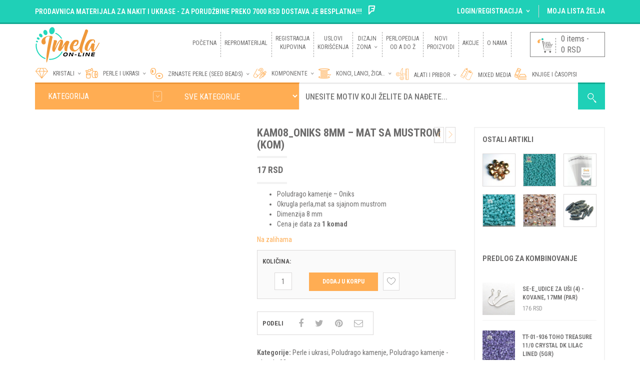

--- FILE ---
content_type: text/html; charset=UTF-8
request_url: https://imela-online.com/repromaterijal/perle-i-ukrasi/poludrago-kamenje/poludrago-kamenje-okrugle-08-mm/kam08_oniks-8mm-mat-sa-mustrom-kom/
body_size: 160243
content:
<!DOCTYPE html>
<html class="no-js" dir="ltr" lang="sr-RS"
	prefix="og: https://ogp.me/ns#"  xmlns="http://www.w3.org/1999/xhtml" prefix="og: http://ogp.me/ns# fb: http://www.facebook.com/2008/fbml">

<!-- START HEAD -->
<head>
    <meta charset="UTF-8">
    <meta http-equiv="X-UA-Compatible" content="IE=edge">

	        <meta name="viewport" content="width=device-width, initial-scale=1">
	
    <link rel="profile" href="http://gmpg.org/xfn/11">
    <link rel="pingback" href="https://imela-online.com/xmlrpc.php">
    <!-- HTML5 Shim and Respond.js IE8 support of HTML5 elements and media queries -->
    <!--[if lt IE 9]>
    <script src="https://imela-online.com/wp-content/themes/nielsen/core/assets/js/frontend/html5shiv.js"></script>
    <script src="https://imela-online.com/wp-content/themes/nielsen/core/assets/js/frontend/respond.min.js"></script>
    <![endif]-->
	    <script type="text/javascript">document.documentElement.className = document.documentElement.className.replace( 'no-js', '' ) + ' yes-js js_active js'</script>
<title>KAM08_Oniks 8mm – Mat sa mustrom (kom) - Imela Online Prodavnica</title>

		<!-- All in One SEO 4.2.0 -->
		<meta name="description" content="Poludrago kamenje – Oniks Okrugla perla,mat sa sjajnom mustrom Dimenzija 8 mm Cena je data za 1 komad" />
		<meta name="robots" content="max-image-preview:large" />
		<link rel="canonical" href="https://imela-online.com/repromaterijal/perle-i-ukrasi/poludrago-kamenje/poludrago-kamenje-okrugle-08-mm/kam08_oniks-8mm-mat-sa-mustrom-kom/" />
		<meta property="og:locale" content="sr_RS" />
		<meta property="og:site_name" content="Imela Online Prodavnica -" />
		<meta property="og:type" content="article" />
		<meta property="og:title" content="KAM08_Oniks 8mm – Mat sa mustrom (kom) - Imela Online Prodavnica" />
		<meta property="og:description" content="Poludrago kamenje – Oniks Okrugla perla,mat sa sjajnom mustrom Dimenzija 8 mm Cena je data za 1 komad" />
		<meta property="og:url" content="https://imela-online.com/repromaterijal/perle-i-ukrasi/poludrago-kamenje/poludrago-kamenje-okrugle-08-mm/kam08_oniks-8mm-mat-sa-mustrom-kom/" />
		<meta property="article:published_time" content="2023-04-24T07:10:53+00:00" />
		<meta property="article:modified_time" content="2025-12-03T17:26:41+00:00" />
		<meta name="twitter:card" content="summary" />
		<meta name="twitter:title" content="KAM08_Oniks 8mm – Mat sa mustrom (kom) - Imela Online Prodavnica" />
		<meta name="twitter:description" content="Poludrago kamenje – Oniks Okrugla perla,mat sa sjajnom mustrom Dimenzija 8 mm Cena je data za 1 komad" />
		<script type="application/ld+json" class="aioseo-schema">
			{"@context":"https:\/\/schema.org","@graph":[{"@type":"WebSite","@id":"https:\/\/imela-online.com\/#website","url":"https:\/\/imela-online.com\/","name":"Imela Online Prodavnica","inLanguage":"sr-RS","publisher":{"@id":"https:\/\/imela-online.com\/#organization"}},{"@type":"Organization","@id":"https:\/\/imela-online.com\/#organization","name":"Imela Online Prodavnica","url":"https:\/\/imela-online.com\/","logo":{"@type":"ImageObject","@id":"https:\/\/imela-online.com\/#organizationLogo","url":"https:\/\/imela-online.com\/wp-content\/uploads\/2019\/01\/O-nama-za-sajt.png","width":1095,"height":1095},"image":{"@id":"https:\/\/imela-online.com\/#organizationLogo"}},{"@type":"BreadcrumbList","@id":"https:\/\/imela-online.com\/repromaterijal\/perle-i-ukrasi\/poludrago-kamenje\/poludrago-kamenje-okrugle-08-mm\/kam08_oniks-8mm-mat-sa-mustrom-kom\/#breadcrumblist","itemListElement":[{"@type":"ListItem","@id":"https:\/\/imela-online.com\/#listItem","position":1,"item":{"@type":"WebPage","@id":"https:\/\/imela-online.com\/","name":"Home","description":"Repromaterijal za izradu nakita i bi\u017euterije. Poludrago kamenje, kristali, staklene perle i biseri, sitne perlice poznatih svetskih brendova, konci, alati...","url":"https:\/\/imela-online.com\/"},"nextItem":"https:\/\/imela-online.com\/repromaterijal\/perle-i-ukrasi\/poludrago-kamenje\/poludrago-kamenje-okrugle-08-mm\/kam08_oniks-8mm-mat-sa-mustrom-kom\/#listItem"},{"@type":"ListItem","@id":"https:\/\/imela-online.com\/repromaterijal\/perle-i-ukrasi\/poludrago-kamenje\/poludrago-kamenje-okrugle-08-mm\/kam08_oniks-8mm-mat-sa-mustrom-kom\/#listItem","position":2,"item":{"@type":"WebPage","@id":"https:\/\/imela-online.com\/repromaterijal\/perle-i-ukrasi\/poludrago-kamenje\/poludrago-kamenje-okrugle-08-mm\/kam08_oniks-8mm-mat-sa-mustrom-kom\/","name":"KAM08_Oniks 8mm - Mat sa mustrom (kom)","description":"Poludrago kamenje \u2013 Oniks Okrugla perla,mat sa sjajnom mustrom Dimenzija 8 mm Cena je data za 1 komad","url":"https:\/\/imela-online.com\/repromaterijal\/perle-i-ukrasi\/poludrago-kamenje\/poludrago-kamenje-okrugle-08-mm\/kam08_oniks-8mm-mat-sa-mustrom-kom\/"},"previousItem":"https:\/\/imela-online.com\/#listItem"}]},{"@type":"Person","@id":"https:\/\/imela-online.com\/author\/malidza_admin\/#author","url":"https:\/\/imela-online.com\/author\/malidza_admin\/","name":"Malidza","image":{"@type":"ImageObject","@id":"https:\/\/imela-online.com\/repromaterijal\/perle-i-ukrasi\/poludrago-kamenje\/poludrago-kamenje-okrugle-08-mm\/kam08_oniks-8mm-mat-sa-mustrom-kom\/#authorImage","url":"https:\/\/secure.gravatar.com\/avatar\/ef1cbfe8dc046fc35d6d20843cbcaa28?s=96&d=mm&r=g","width":96,"height":96,"caption":"Malidza"}},{"@type":"ItemPage","@id":"https:\/\/imela-online.com\/repromaterijal\/perle-i-ukrasi\/poludrago-kamenje\/poludrago-kamenje-okrugle-08-mm\/kam08_oniks-8mm-mat-sa-mustrom-kom\/#itempage","url":"https:\/\/imela-online.com\/repromaterijal\/perle-i-ukrasi\/poludrago-kamenje\/poludrago-kamenje-okrugle-08-mm\/kam08_oniks-8mm-mat-sa-mustrom-kom\/","name":"KAM08_Oniks 8mm \u2013 Mat sa mustrom (kom) - Imela Online Prodavnica","description":"Poludrago kamenje \u2013 Oniks Okrugla perla,mat sa sjajnom mustrom Dimenzija 8 mm Cena je data za 1 komad","inLanguage":"sr-RS","isPartOf":{"@id":"https:\/\/imela-online.com\/#website"},"breadcrumb":{"@id":"https:\/\/imela-online.com\/repromaterijal\/perle-i-ukrasi\/poludrago-kamenje\/poludrago-kamenje-okrugle-08-mm\/kam08_oniks-8mm-mat-sa-mustrom-kom\/#breadcrumblist"},"author":"https:\/\/imela-online.com\/author\/malidza_admin\/#author","creator":"https:\/\/imela-online.com\/author\/malidza_admin\/#author","image":{"@type":"ImageObject","@id":"https:\/\/imela-online.com\/#mainImage","url":"https:\/\/imela-online.com\/wp-content\/uploads\/2023\/04\/IMG_1618-crop-40mm.jpg","width":700,"height":560,"caption":"Poludrago kamenje"},"primaryImageOfPage":{"@id":"https:\/\/imela-online.com\/repromaterijal\/perle-i-ukrasi\/poludrago-kamenje\/poludrago-kamenje-okrugle-08-mm\/kam08_oniks-8mm-mat-sa-mustrom-kom\/#mainImage"},"datePublished":"2023-04-24T07:10:53+02:00","dateModified":"2025-12-03T17:26:41+01:00"}]}
		</script>
		<!-- All in One SEO -->

<link rel='dns-prefetch' href='//www.google.com' />
<link rel='dns-prefetch' href='//fonts.googleapis.com' />
<link rel='dns-prefetch' href='//s.w.org' />
<link rel="alternate" type="application/rss+xml" title="Imela Online Prodavnica &raquo; dovod" href="https://imela-online.com/feed/" />
<link rel="alternate" type="application/rss+xml" title="Imela Online Prodavnica &raquo; dovod komentara" href="https://imela-online.com/comments/feed/" />
<script type="text/javascript">
window._wpemojiSettings = {"baseUrl":"https:\/\/s.w.org\/images\/core\/emoji\/13.1.0\/72x72\/","ext":".png","svgUrl":"https:\/\/s.w.org\/images\/core\/emoji\/13.1.0\/svg\/","svgExt":".svg","source":{"concatemoji":"https:\/\/imela-online.com\/wp-includes\/js\/wp-emoji-release.min.js?ver=5.9.12"}};
/*! This file is auto-generated */
!function(e,a,t){var n,r,o,i=a.createElement("canvas"),p=i.getContext&&i.getContext("2d");function s(e,t){var a=String.fromCharCode;p.clearRect(0,0,i.width,i.height),p.fillText(a.apply(this,e),0,0);e=i.toDataURL();return p.clearRect(0,0,i.width,i.height),p.fillText(a.apply(this,t),0,0),e===i.toDataURL()}function c(e){var t=a.createElement("script");t.src=e,t.defer=t.type="text/javascript",a.getElementsByTagName("head")[0].appendChild(t)}for(o=Array("flag","emoji"),t.supports={everything:!0,everythingExceptFlag:!0},r=0;r<o.length;r++)t.supports[o[r]]=function(e){if(!p||!p.fillText)return!1;switch(p.textBaseline="top",p.font="600 32px Arial",e){case"flag":return s([127987,65039,8205,9895,65039],[127987,65039,8203,9895,65039])?!1:!s([55356,56826,55356,56819],[55356,56826,8203,55356,56819])&&!s([55356,57332,56128,56423,56128,56418,56128,56421,56128,56430,56128,56423,56128,56447],[55356,57332,8203,56128,56423,8203,56128,56418,8203,56128,56421,8203,56128,56430,8203,56128,56423,8203,56128,56447]);case"emoji":return!s([10084,65039,8205,55357,56613],[10084,65039,8203,55357,56613])}return!1}(o[r]),t.supports.everything=t.supports.everything&&t.supports[o[r]],"flag"!==o[r]&&(t.supports.everythingExceptFlag=t.supports.everythingExceptFlag&&t.supports[o[r]]);t.supports.everythingExceptFlag=t.supports.everythingExceptFlag&&!t.supports.flag,t.DOMReady=!1,t.readyCallback=function(){t.DOMReady=!0},t.supports.everything||(n=function(){t.readyCallback()},a.addEventListener?(a.addEventListener("DOMContentLoaded",n,!1),e.addEventListener("load",n,!1)):(e.attachEvent("onload",n),a.attachEvent("onreadystatechange",function(){"complete"===a.readyState&&t.readyCallback()})),(n=t.source||{}).concatemoji?c(n.concatemoji):n.wpemoji&&n.twemoji&&(c(n.twemoji),c(n.wpemoji)))}(window,document,window._wpemojiSettings);
</script>
<style type="text/css">
img.wp-smiley,
img.emoji {
	display: inline !important;
	border: none !important;
	box-shadow: none !important;
	height: 1em !important;
	width: 1em !important;
	margin: 0 0.07em !important;
	vertical-align: -0.1em !important;
	background: none !important;
	padding: 0 !important;
}
</style>
	<link rel='stylesheet' id='wp-block-library-css'  href='https://imela-online.com/wp-includes/css/dist/block-library/style.min.css' type='text/css' media='all' />
<link rel='stylesheet' id='wc-blocks-vendors-style-css'  href='https://imela-online.com/wp-content/plugins/woocommerce/packages/woocommerce-blocks/build/wc-blocks-vendors-style.css' type='text/css' media='all' />
<link rel='stylesheet' id='wc-blocks-style-css'  href='https://imela-online.com/wp-content/plugins/woocommerce/packages/woocommerce-blocks/build/wc-blocks-style.css' type='text/css' media='all' />
<link rel='stylesheet' id='yith-wcan-shortcodes-css'  href='https://imela-online.com/wp-content/plugins/yith-woocommerce-ajax-navigation/assets/css/shortcodes.css' type='text/css' media='all' />
<style id='yith-wcan-shortcodes-inline-css' type='text/css'>
:root{
	--yith-wcan-filters_colors_titles: #434343;
	--yith-wcan-filters_colors_background: #FFFFFF;
	--yith-wcan-filters_colors_accent: #A7144C;
	--yith-wcan-filters_colors_accent_r: 167;
	--yith-wcan-filters_colors_accent_g: 20;
	--yith-wcan-filters_colors_accent_b: 76;
	--yith-wcan-color_swatches_border_radius: 100%;
	--yith-wcan-color_swatches_size: 30px;
	--yith-wcan-labels_style_background: #FFFFFF;
	--yith-wcan-labels_style_background_hover: #A7144C;
	--yith-wcan-labels_style_background_active: #A7144C;
	--yith-wcan-labels_style_text: #434343;
	--yith-wcan-labels_style_text_hover: #FFFFFF;
	--yith-wcan-labels_style_text_active: #FFFFFF;
	--yith-wcan-anchors_style_text: #434343;
	--yith-wcan-anchors_style_text_hover: #A7144C;
	--yith-wcan-anchors_style_text_active: #A7144C;
}
</style>
<style id='global-styles-inline-css' type='text/css'>
body{--wp--preset--color--black: #000000;--wp--preset--color--cyan-bluish-gray: #abb8c3;--wp--preset--color--white: #ffffff;--wp--preset--color--pale-pink: #f78da7;--wp--preset--color--vivid-red: #cf2e2e;--wp--preset--color--luminous-vivid-orange: #ff6900;--wp--preset--color--luminous-vivid-amber: #fcb900;--wp--preset--color--light-green-cyan: #7bdcb5;--wp--preset--color--vivid-green-cyan: #00d084;--wp--preset--color--pale-cyan-blue: #8ed1fc;--wp--preset--color--vivid-cyan-blue: #0693e3;--wp--preset--color--vivid-purple: #9b51e0;--wp--preset--gradient--vivid-cyan-blue-to-vivid-purple: linear-gradient(135deg,rgba(6,147,227,1) 0%,rgb(155,81,224) 100%);--wp--preset--gradient--light-green-cyan-to-vivid-green-cyan: linear-gradient(135deg,rgb(122,220,180) 0%,rgb(0,208,130) 100%);--wp--preset--gradient--luminous-vivid-amber-to-luminous-vivid-orange: linear-gradient(135deg,rgba(252,185,0,1) 0%,rgba(255,105,0,1) 100%);--wp--preset--gradient--luminous-vivid-orange-to-vivid-red: linear-gradient(135deg,rgba(255,105,0,1) 0%,rgb(207,46,46) 100%);--wp--preset--gradient--very-light-gray-to-cyan-bluish-gray: linear-gradient(135deg,rgb(238,238,238) 0%,rgb(169,184,195) 100%);--wp--preset--gradient--cool-to-warm-spectrum: linear-gradient(135deg,rgb(74,234,220) 0%,rgb(151,120,209) 20%,rgb(207,42,186) 40%,rgb(238,44,130) 60%,rgb(251,105,98) 80%,rgb(254,248,76) 100%);--wp--preset--gradient--blush-light-purple: linear-gradient(135deg,rgb(255,206,236) 0%,rgb(152,150,240) 100%);--wp--preset--gradient--blush-bordeaux: linear-gradient(135deg,rgb(254,205,165) 0%,rgb(254,45,45) 50%,rgb(107,0,62) 100%);--wp--preset--gradient--luminous-dusk: linear-gradient(135deg,rgb(255,203,112) 0%,rgb(199,81,192) 50%,rgb(65,88,208) 100%);--wp--preset--gradient--pale-ocean: linear-gradient(135deg,rgb(255,245,203) 0%,rgb(182,227,212) 50%,rgb(51,167,181) 100%);--wp--preset--gradient--electric-grass: linear-gradient(135deg,rgb(202,248,128) 0%,rgb(113,206,126) 100%);--wp--preset--gradient--midnight: linear-gradient(135deg,rgb(2,3,129) 0%,rgb(40,116,252) 100%);--wp--preset--duotone--dark-grayscale: url('#wp-duotone-dark-grayscale');--wp--preset--duotone--grayscale: url('#wp-duotone-grayscale');--wp--preset--duotone--purple-yellow: url('#wp-duotone-purple-yellow');--wp--preset--duotone--blue-red: url('#wp-duotone-blue-red');--wp--preset--duotone--midnight: url('#wp-duotone-midnight');--wp--preset--duotone--magenta-yellow: url('#wp-duotone-magenta-yellow');--wp--preset--duotone--purple-green: url('#wp-duotone-purple-green');--wp--preset--duotone--blue-orange: url('#wp-duotone-blue-orange');--wp--preset--font-size--small: 13px;--wp--preset--font-size--medium: 20px;--wp--preset--font-size--large: 36px;--wp--preset--font-size--x-large: 42px;}.has-black-color{color: var(--wp--preset--color--black) !important;}.has-cyan-bluish-gray-color{color: var(--wp--preset--color--cyan-bluish-gray) !important;}.has-white-color{color: var(--wp--preset--color--white) !important;}.has-pale-pink-color{color: var(--wp--preset--color--pale-pink) !important;}.has-vivid-red-color{color: var(--wp--preset--color--vivid-red) !important;}.has-luminous-vivid-orange-color{color: var(--wp--preset--color--luminous-vivid-orange) !important;}.has-luminous-vivid-amber-color{color: var(--wp--preset--color--luminous-vivid-amber) !important;}.has-light-green-cyan-color{color: var(--wp--preset--color--light-green-cyan) !important;}.has-vivid-green-cyan-color{color: var(--wp--preset--color--vivid-green-cyan) !important;}.has-pale-cyan-blue-color{color: var(--wp--preset--color--pale-cyan-blue) !important;}.has-vivid-cyan-blue-color{color: var(--wp--preset--color--vivid-cyan-blue) !important;}.has-vivid-purple-color{color: var(--wp--preset--color--vivid-purple) !important;}.has-black-background-color{background-color: var(--wp--preset--color--black) !important;}.has-cyan-bluish-gray-background-color{background-color: var(--wp--preset--color--cyan-bluish-gray) !important;}.has-white-background-color{background-color: var(--wp--preset--color--white) !important;}.has-pale-pink-background-color{background-color: var(--wp--preset--color--pale-pink) !important;}.has-vivid-red-background-color{background-color: var(--wp--preset--color--vivid-red) !important;}.has-luminous-vivid-orange-background-color{background-color: var(--wp--preset--color--luminous-vivid-orange) !important;}.has-luminous-vivid-amber-background-color{background-color: var(--wp--preset--color--luminous-vivid-amber) !important;}.has-light-green-cyan-background-color{background-color: var(--wp--preset--color--light-green-cyan) !important;}.has-vivid-green-cyan-background-color{background-color: var(--wp--preset--color--vivid-green-cyan) !important;}.has-pale-cyan-blue-background-color{background-color: var(--wp--preset--color--pale-cyan-blue) !important;}.has-vivid-cyan-blue-background-color{background-color: var(--wp--preset--color--vivid-cyan-blue) !important;}.has-vivid-purple-background-color{background-color: var(--wp--preset--color--vivid-purple) !important;}.has-black-border-color{border-color: var(--wp--preset--color--black) !important;}.has-cyan-bluish-gray-border-color{border-color: var(--wp--preset--color--cyan-bluish-gray) !important;}.has-white-border-color{border-color: var(--wp--preset--color--white) !important;}.has-pale-pink-border-color{border-color: var(--wp--preset--color--pale-pink) !important;}.has-vivid-red-border-color{border-color: var(--wp--preset--color--vivid-red) !important;}.has-luminous-vivid-orange-border-color{border-color: var(--wp--preset--color--luminous-vivid-orange) !important;}.has-luminous-vivid-amber-border-color{border-color: var(--wp--preset--color--luminous-vivid-amber) !important;}.has-light-green-cyan-border-color{border-color: var(--wp--preset--color--light-green-cyan) !important;}.has-vivid-green-cyan-border-color{border-color: var(--wp--preset--color--vivid-green-cyan) !important;}.has-pale-cyan-blue-border-color{border-color: var(--wp--preset--color--pale-cyan-blue) !important;}.has-vivid-cyan-blue-border-color{border-color: var(--wp--preset--color--vivid-cyan-blue) !important;}.has-vivid-purple-border-color{border-color: var(--wp--preset--color--vivid-purple) !important;}.has-vivid-cyan-blue-to-vivid-purple-gradient-background{background: var(--wp--preset--gradient--vivid-cyan-blue-to-vivid-purple) !important;}.has-light-green-cyan-to-vivid-green-cyan-gradient-background{background: var(--wp--preset--gradient--light-green-cyan-to-vivid-green-cyan) !important;}.has-luminous-vivid-amber-to-luminous-vivid-orange-gradient-background{background: var(--wp--preset--gradient--luminous-vivid-amber-to-luminous-vivid-orange) !important;}.has-luminous-vivid-orange-to-vivid-red-gradient-background{background: var(--wp--preset--gradient--luminous-vivid-orange-to-vivid-red) !important;}.has-very-light-gray-to-cyan-bluish-gray-gradient-background{background: var(--wp--preset--gradient--very-light-gray-to-cyan-bluish-gray) !important;}.has-cool-to-warm-spectrum-gradient-background{background: var(--wp--preset--gradient--cool-to-warm-spectrum) !important;}.has-blush-light-purple-gradient-background{background: var(--wp--preset--gradient--blush-light-purple) !important;}.has-blush-bordeaux-gradient-background{background: var(--wp--preset--gradient--blush-bordeaux) !important;}.has-luminous-dusk-gradient-background{background: var(--wp--preset--gradient--luminous-dusk) !important;}.has-pale-ocean-gradient-background{background: var(--wp--preset--gradient--pale-ocean) !important;}.has-electric-grass-gradient-background{background: var(--wp--preset--gradient--electric-grass) !important;}.has-midnight-gradient-background{background: var(--wp--preset--gradient--midnight) !important;}.has-small-font-size{font-size: var(--wp--preset--font-size--small) !important;}.has-medium-font-size{font-size: var(--wp--preset--font-size--medium) !important;}.has-large-font-size{font-size: var(--wp--preset--font-size--large) !important;}.has-x-large-font-size{font-size: var(--wp--preset--font-size--x-large) !important;}
</style>
<link rel='stylesheet' id='contact-form-7-css'  href='https://imela-online.com/wp-content/plugins/contact-form-7/includes/css/styles.css' type='text/css' media='all' />
<link rel='stylesheet' id='photoswipe-css'  href='https://imela-online.com/wp-content/plugins/woocommerce/assets/css/photoswipe/photoswipe.min.css' type='text/css' media='all' />
<link rel='stylesheet' id='photoswipe-default-skin-css'  href='https://imela-online.com/wp-content/plugins/woocommerce/assets/css/photoswipe/default-skin/default-skin.min.css' type='text/css' media='all' />
<link rel='stylesheet' id='yit-layout-css'  href='https://imela-online.com/wp-content/themes/nielsen-child/woocommerce/style.css' type='text/css' media='' />
<style id='woocommerce-inline-inline-css' type='text/css'>
.woocommerce form .form-row .required { visibility: visible; }
</style>
<link rel='stylesheet' id='yith_wcas_frontend-css'  href='https://imela-online.com/wp-content/plugins/yith-woocommerce-ajax-search/assets/css/yith_wcas_ajax_search.css' type='text/css' media='all' />
<link rel='stylesheet' id='yith_wccl_frontend-css'  href='https://imela-online.com/wp-content/plugins/yith-woocommerce-colors-labels-variations/assets/css/frontend.css' type='text/css' media='all' />
<link rel='stylesheet' id='jquery-selectBox-css'  href='https://imela-online.com/wp-content/plugins/yith-woocommerce-wishlist/assets/css/jquery.selectBox.css' type='text/css' media='all' />
<link rel='stylesheet' id='yith-wcwl-font-awesome-css'  href='https://imela-online.com/wp-content/plugins/yith-woocommerce-wishlist/assets/css/font-awesome.css' type='text/css' media='all' />
<link rel='stylesheet' id='woocommerce_prettyPhoto_css-css'  href='//imela-online.com/wp-content/plugins/woocommerce/assets/css/prettyPhoto.css' type='text/css' media='all' />
<link rel='stylesheet' id='yith-wcwl-user-main-css'  href='https://imela-online.com/wp-content/themes/nielsen/woocommerce/wishlist.css' type='text/css' media='all' />
<link rel='stylesheet' id='font-awesome-css'  href='https://imela-online.com/wp-content/plugins/yith-woocommerce-wishlist/plugin-fw/assets/fonts/font-awesome/font-awesome.min.css' type='text/css' media='all' />
<style id='font-awesome-inline-css' type='text/css'>
[data-font="FontAwesome"]:before {font-family: 'FontAwesome' !important;content: attr(data-icon) !important;speak: none !important;font-weight: normal !important;font-variant: normal !important;text-transform: none !important;line-height: 1 !important;font-style: normal !important;-webkit-font-smoothing: antialiased !important;-moz-osx-font-smoothing: grayscale !important;}
</style>
<link rel='stylesheet' id='yit-icon-retinaicon-font-css'  href='https://imela-online.com/wp-content/themes/nielsen/theme/assets/fonts/retinaicon-font/style.css' type='text/css' media='all' />
<link rel='stylesheet' id='bootstrap-twitter-css'  href='https://imela-online.com/wp-content/themes/nielsen/theme/assets/bootstrap/css/bootstrap.min.css' type='text/css' media='all' />
<link rel='stylesheet' id='yit-faq-css'  href='https://imela-online.com/wp-content/themes/nielsen/theme/plugins/yit-framework/modules/faq/assets/css/yit-faq.css' type='text/css' media='all' />
<link rel='stylesheet' id='slider-logo-shortcode-css'  href='https://imela-online.com/wp-content/themes/nielsen/theme/plugins/yit-framework/modules/logos/assets/css/logos_slider.css' type='text/css' media='all' />
<link rel='stylesheet' id='owl-slider-css'  href='https://imela-online.com/wp-content/themes/nielsen/theme/assets/css/owl.css' type='text/css' media='all' />
<link rel='stylesheet' id='yit-testimonial-css'  href='https://imela-online.com/wp-content/themes/nielsen/theme/plugins/yit-framework/modules/testimonial/assets/css/yit-testimonial.css' type='text/css' media='all' />
<link rel='stylesheet' id='portfolio-big-css'  href='https://imela-online.com/wp-content/themes/nielsen-child/theme/templates/portfolios/big/css/style.css' type='text/css' media='all' />
<link rel='stylesheet' id='slider-flexslider-css'  href='https://imela-online.com/wp-content/themes/nielsen-child/theme/templates/sliders/flexslider/css/flexslider.css' type='text/css' media='all' />
<link rel='stylesheet' id='prettyPhoto-css'  href='https://imela-online.com/wp-content/themes/nielsen-child/theme/templates/sliders/parallax/css/prettyPhoto.css' type='text/css' media='all' />
<link rel='stylesheet' id='idangerous-swiper-css'  href='https://imela-online.com/wp-content/themes/nielsen-child/theme/templates/sliders/banners/css/idangerous.swiper.css' type='text/css' media='all' />
<link rel='stylesheet' id='slider-banners-css'  href='https://imela-online.com/wp-content/themes/nielsen-child/theme/templates/sliders/banners/css/slider.css' type='text/css' media='all' />
<link rel='stylesheet' id='theme-stylesheet-css'  href='https://imela-online.com/wp-content/themes/nielsen-child/style.css' type='text/css' media='all' />
<link rel='stylesheet' id='shortcodes-css'  href='https://imela-online.com/wp-content/themes/nielsen/theme/assets/css/shortcodes.css' type='text/css' media='all' />
<link rel='stylesheet' id='widgets-theme-css'  href='https://imela-online.com/wp-content/themes/nielsen/theme/assets/css/widgets.css' type='text/css' media='all' />
<link rel='stylesheet' id='comment-stylesheet-css'  href='https://imela-online.com/wp-content/themes/nielsen/theme/assets/css/comment.css' type='text/css' media='all' />
<link rel='stylesheet' id='animate-css'  href='https://imela-online.com/wp-content/themes/nielsen/theme/assets/css/animate.css' type='text/css' media='all' />
<link rel='stylesheet' id='scrollbar-css'  href='https://imela-online.com/wp-content/themes/nielsen/theme/assets/css/scrollbar.css' type='text/css' media='all' />
<link rel='stylesheet' id='google-fonts-css'  href='//fonts.googleapis.com/css?family=Roboto+Condensed%3Aregular%2C600%2C700%2C400%2C500%2C300%2C800|Open+Sans%3Aregular%2C700%2C800|Source+Sans+Pro%3Aregular|Open+Sans+Condensed%3A300%2C800' type='text/css' media='all' />
<link rel='stylesheet' id='cache-dynamics-css'  href='https://imela-online.com/wp-content/themes/nielsen-child/cache/dynamics.css' type='text/css' media='all' />
<link rel='stylesheet' id='responsive-css'  href='https://imela-online.com/wp-content/themes/nielsen/theme/assets/css/responsive.css' type='text/css' media='all' />
<link rel='stylesheet' id='custom-css'  href='https://imela-online.com/wp-content/themes/nielsen-child/custom.css' type='text/css' media='all' />
<script type="text/template" id="tmpl-variation-template">
	<div class="woocommerce-variation-description">{{{ data.variation.variation_description }}}</div>
	<div class="woocommerce-variation-price">{{{ data.variation.price_html }}}</div>
	<div class="woocommerce-variation-availability">{{{ data.variation.availability_html }}}</div>
</script>
<script type="text/template" id="tmpl-unavailable-variation-template">
	<p>Žao nam je, ovaj proizvod nije dostupan. Odaberite drugu kombinaciju.</p>
</script>
<script type='text/javascript' id='jquery-core-js-extra'>
/* <![CDATA[ */
var yit = {"isRtl":"","ajaxurl":"https:\/\/imela-online.com\/wp-admin\/admin-ajax.php","responsive_menu_text":"Navigate to...","price_filter_slider":"yes","added_to_cart_layout":"label","added_to_cart_text":"Added","load_gif":"https:\/\/imela-online.com\/wp-content\/themes\/nielsen\/theme\/assets\/images\/search.gif","search_button":"GO","add_to_compare":"Add to compare","added_to_compare":"Added to compare"};
/* ]]> */
</script>
<script type='text/javascript' src='https://imela-online.com/wp-includes/js/jquery/jquery.min.js' id='jquery-core-js'></script>
<script type='text/javascript' src='https://imela-online.com/wp-includes/js/jquery/jquery-migrate.min.js' id='jquery-migrate-js'></script>
<script type='text/javascript' id='jquery-js-after'>
var v = jQuery.fn.jquery;
			if (v && parseInt(v) >= 3 && window.self === window.top) {
				var readyList=[];
				window.originalReadyMethod = jQuery.fn.ready;
				jQuery.fn.ready = function(){
					if(arguments.length && arguments.length > 0 && typeof arguments[0] === "function") {
						readyList.push({"c": this, "a": arguments});
					}
					return window.originalReadyMethod.apply( this, arguments );
				};
				window.wpfReadyList = readyList;
			}
</script>
<script type='text/javascript' src='https://imela-online.com/wp-content/plugins/woocommerce/assets/js/jquery-blockui/jquery.blockUI.min.js' id='jquery-blockui-js'></script>
<script type='text/javascript' id='wc-add-to-cart-js-extra'>
/* <![CDATA[ */
var wc_add_to_cart_params = {"ajax_url":"\/wp-admin\/admin-ajax.php","wc_ajax_url":"\/?wc-ajax=%%endpoint%%","i18n_view_cart":"Pregled korpe","cart_url":"","is_cart":"","cart_redirect_after_add":"no"};
/* ]]> */
</script>
<script type='text/javascript' src='https://imela-online.com/wp-content/plugins/woocommerce/assets/js/frontend/add-to-cart.min.js' id='wc-add-to-cart-js'></script>
<script type='text/javascript' src='https://imela-online.com/wp-content/plugins/js_composer-latest/assets/js/vendors/woocommerce-add-to-cart.js' id='vc_woocommerce-add-to-cart-js-js'></script>
<script type='text/javascript' src='https://www.google.com/recaptcha/api.js' id='login_nocaptcha_google_api-js'></script>
<link rel="https://api.w.org/" href="https://imela-online.com/wp-json/" /><link rel="alternate" type="application/json" href="https://imela-online.com/wp-json/wp/v2/product/18211" /><link rel="EditURI" type="application/rsd+xml" title="RSD" href="https://imela-online.com/xmlrpc.php?rsd" />
<link rel="wlwmanifest" type="application/wlwmanifest+xml" href="https://imela-online.com/wp-includes/wlwmanifest.xml" /> 
<meta name="generator" content="WordPress 5.9.12" />
<meta name="generator" content="WooCommerce 6.4.1" />
<link rel='shortlink' href='https://imela-online.com/?p=18211' />
<link rel="alternate" type="application/json+oembed" href="https://imela-online.com/wp-json/oembed/1.0/embed?url=https%3A%2F%2Fimela-online.com%2Frepromaterijal%2Fperle-i-ukrasi%2Fpoludrago-kamenje%2Fpoludrago-kamenje-okrugle-08-mm%2Fkam08_oniks-8mm-mat-sa-mustrom-kom%2F" />
<link rel="alternate" type="text/xml+oembed" href="https://imela-online.com/wp-json/oembed/1.0/embed?url=https%3A%2F%2Fimela-online.com%2Frepromaterijal%2Fperle-i-ukrasi%2Fpoludrago-kamenje%2Fpoludrago-kamenje-okrugle-08-mm%2Fkam08_oniks-8mm-mat-sa-mustrom-kom%2F&#038;format=xml" />
        <style type="text/css">
                        body, .st-content, .st-content-inner {
            background-color: #ffffff;            }
                                </style>
    <!-- [favicon] begin -->
<link rel="shortcut icon" type="image/x-icon" href="https://imela-online.com/wp-content/uploads/2019/01/Favikon-20x20.png" />
<link rel="icon" type="image/x-icon" href="https://imela-online.com/wp-content/uploads/2019/01/Favikon-20x20.png" />
<!-- [favicon] end -->

<!-- Touch icons more info: http://mathiasbynens.be/notes/touch-icons -->
<!-- For iPad3 with retina display: -->
<link rel="apple-touch-icon-precomposed" sizes="144x144" href="https://imela-online.com/wp-content/themes/nielsen/apple-touch-icon-144x.png" />
<!-- For first- and second-generation iPad: -->
<link rel="apple-touch-icon-precomposed" sizes="114x114" href="https://imela-online.com/wp-content/themes/nielsen/apple-touch-icon-114x.png" />
<!-- For first- and second-generation iPad: -->
<link rel="apple-touch-icon-precomposed" sizes="72x72" href="https://imela-online.com/wp-content/themes/nielsen/icons/apple-touch-icon-72x.png" />
<!-- For non-Retina iPhone, iPod Touch, and Android 2.1+ devices: -->
<link rel="apple-touch-icon-precomposed" href="https://imela-online.com/wp-content/themes/nielsen/apple-touch-icon-57x.png" />

	<noscript><style>.woocommerce-product-gallery{ opacity: 1 !important; }</style></noscript>
	<meta name="generator" content="Powered by WPBakery Page Builder - drag and drop page builder for WordPress."/>
<link rel="icon" href="https://imela-online.com/wp-content/uploads/2025/02/cropped-Imela-Favikon-512x512-1-32x32.png" sizes="32x32" />
<link rel="icon" href="https://imela-online.com/wp-content/uploads/2025/02/cropped-Imela-Favikon-512x512-1-192x192.png" sizes="192x192" />
<link rel="apple-touch-icon" href="https://imela-online.com/wp-content/uploads/2025/02/cropped-Imela-Favikon-512x512-1-180x180.png" />
<meta name="msapplication-TileImage" content="https://imela-online.com/wp-content/uploads/2025/02/cropped-Imela-Favikon-512x512-1-270x270.png" />
		<style type="text/css" id="wp-custom-css">
			.home #header-search div:not(.can-close).shop-by-category.opened .sbToggle{
	display:block;
}

.home .shop-by-category.border-line-2.nav.vertical.opened{
	background:#ffad53;
	border-top: 3px solid #ed9639;
}

.home .list-trigger{
	display:block!important;
}

.home #header-search div:not(.can-close).shop-by-category.opened .sbToggle{
	display:block;
}

.home #header{
	margin-bottom:0;
}

.home .#header-search > div .shop-by-category:hover .submenu-group{
	visibility:visible;
}

.home .slider-container .shop-by-category > div.submenu-group{
	border:0;
	overflow:visible;
}

.home .flexslider .slides img{
	height:344px!important;
	object-fit:cover;
}

.subgroup--visible{
	overflow:visible!important;
}
.yit-wcan-container .products{
	display:flex;
	flex-wrap:wrap;
}		</style>
		<noscript><style> .wpb_animate_when_almost_visible { opacity: 1; }</style></noscript>    <!-- Global site tag (gtag.js) - Google Analytics -->
    <script async src="https://www.googletagmanager.com/gtag/js?id=UA-63940864-1"></script>
    <script>
        window.dataLayer = window.dataLayer || [];

        function gtag() {
            dataLayer.push(arguments);
        }

        gtag('js', new Date());

        gtag('config', 'UA-63940864-1');
    </script>

</head>
<!-- END HEAD -->

<!-- START BODY -->
<body class="product-template-default single single-product postid-18211 theme-nielsen woocommerce woocommerce-page woocommerce-no-js yith-wcan-free stretched-layout chrome responsive wpb-js-composer js-comp-ver-6.9.0 vc_responsive" id="home">

<!-- START WRAPPER -->
<div id="wrapper" class="clearfix">
<!-- START TOPBAR -->
<div id="topbar"
     class="">
    <div class="container">
        <div class="clearfix header-wrapper">

                            <div id="topbar-left">
                    <div id="text-10" class="widget widget_text">			<div class="textwidget">Prodavnica materijala za nakit i ukrase - za porudžbine preko 7000 RSD dostava je besplatna!!! &nbsp;&nbsp;&nbsp;<a href="https://foursquare.com/v/repromaterijal-za-izradu-nakita/5617c754498e1108f6c1d41b" title="FourSquare" target="_blank" rel="noopener"><i class="fa fa-foursquare"></i></a></div>
		</div>                </div>
            
                            <div id="topbar-right">
                                    <div id="welcome-menu-login" class="nav">
                    <ul id="menu-welcome-login">
                        <li class="menu-item login-menu dropdown">
                            <a href="https://imela-online.com/moj-nalog/">Login/Registracija</a>

	                                                    <div class="submenu clearfix">
                                <div class="clearfix login-box with_registration">
                                    <div id="customer_login">
	                                    <div class="customer-login-box customer-login-box1">

                                            <form method="post" class="login">

                                                <div class="box-title-wrapper">
<style type="text/css" scoped>
    #bxtitle_575579531.box-title.box-title-line-middle .title-bar:after,
    #bxtitle_575579531.box-title.box-title-line-middle .title-bar:before,
    #bxtitle_575579531.box-title.box-title-line-around .title-bar:after,
    #bxtitle_575579531.box-title.bottom-little-line h2:after,
    #bxtitle_575579531.box-title.box-title-line-around .title-bar:before,
    #bxtitle_575579531.box-title.box-title-line-around h2{
        border-color: #f2f2f2    }
</style>
        <div id="bxtitle_575579531" class="box-title box-title-text-center none box-title-line-none form-login-title"  data-delay="0">
            <h2 style="font-size: 18px;">
                I already have an account here            </h2>
                    </div>
        </div>
                                                <div class="form-group">
                                                    <label for="username">Korisničko ime ili e-mail adresa <span class="required">*</span></label>
                                                    <input type="text" class="form-control" name="username" id="username" />
                                                </div>

                                                <div class="form-group">
                                                    <label for="password">Lozinka <span class="required">*</span></label>
                                                    <input class="form-control" type="password" name="password" id="password" />
                                                </div>

                                                    <div class="form-row" style="left: -999em; position: absolute;" aria-hidden="true"> 

      <label for="sp_login_website_input">

        WC Login Website
      </label>

      <input type="text" id="wc_login_website_input" name="wc_login_website_input" value="" tabindex="-1" autocomplete="off" class="input-field" />
    </div>

                                                <div class="form-group login-submit">
                                                    <input type="hidden" id="_wpnonce" name="_wpnonce" value="b18d3561fa" /><input type="hidden" name="_wp_http_referer" value="/repromaterijal/perle-i-ukrasi/poludrago-kamenje/poludrago-kamenje-okrugle-08-mm/kam08_oniks-8mm-mat-sa-mustrom-kom/" />                                                    <input type="submit" class="button btn btn-flat-red button-login" name="login" value="Uloguj se" />
                                                    <p class="lost_password">
	                                                    		                                                    <a href="https://imela-online.com/moj-nalog/lost-password/">Zaboravili ste lozinku?</a><br />
	                                                    	                                                    		                                                    Novi korisnik ? <a class="signup" href="https://imela-online.com/moj-nalog/">Registruj se</a>
	                                                                                                        </p>
                                                   <!-- <label for="rememberme" class="inline">
                                                        <input name="rememberme" type="checkbox" id="rememberme" value="forever" /> Remember me                                                    </label> -->
                                                </div>

                                                
                                            </form>
	                                    </div>
                                    </div>
                                </div>

                            </div>
		                    
                        </li>
                    </ul>
                </div>
                            <div class="nav whislist_nav">
                    <ul>
                        <li>
                            <a href="https://imela-online.com/moj-nalog/myaccount-wishlist/">Moja lista želja</a>
                        </li>
                    </ul>
                </div>
                                                </div>
            

        </div>
    </div>
</div>
<!-- END TOPBAR -->
<!-- START HEADER -->
<header id="header" class="clearfix skin1 sticky-header search-big">


<div id="header-container">

    <div class="container">

        <div class="header-wrapper clearfix">



                <!-- HEADER MENU TRIGGER -->
    <div id="mobile-menu-trigger" class="mobile-menu-trigger"><a href="#" data-effect="st-effect-4" class="glyphicon glyphicon-align-justify visible-xs"></a></div>

<!-- START LOGO -->
<div id="logo" itemscope itemtype="http://schema.org/Organization" class="no-tagline" >

            <a itemprop="url" id="logo-img" href="https://imela-online.com" title="Imela Online Prodavnica">
                        <img itemprop="logo" src="https://imela-online.com/wp-content/uploads/2019/01/Logo-287x73.png" title="Imela Online Prodavnica" alt="Imela Online Prodavnica" width="287" height="73" />
        </a>
    
    
</div>
<!-- END LOGO -->


<!-- START NAVIGATION -->
<nav itemscope="itemscope" itemtype="http://schema.org/SiteNavigationElement" id="nav" role="navigation" class="nav header-nav">

	    <div id="header-sidebar" class="nav">

		        <div class="yit_cart_widget widget_shopping_cart">
	                    <a class="cart_label cart-items" href="https://imela-online.com/korpa/">
	            <img src="https://imela-online.com/wp-content/uploads/2015/08/Korpa2.png" alt="Mini Cart" class="icon-bg yit-image" />                <span class="yit-mini-cart-icon">
                    <span class="cart-items-number">0 items</span> -
                    <span class="cart-total"><span class="woocommerce-Price-amount amount"><bdi>0&nbsp;<span class="woocommerce-Price-currencySymbol">RSD</span></bdi></span></span>
                </span>
            </a>

            <div class="cart_wrapper ">

                <div class="widget_shopping_cart_content group ">
                                            <ul class="cart_list product_list_widget">
                            <li class="empty">No products in the cart.</li>
                        </ul>

                                    </div>

            </div>
        </div>
		
    </div>

	<div class="level-1 clearfix"><ul id="menu-glavni-meni" class="menu" ><li id="menu-item-2381" class="menu-item menu-item-type-post_type menu-item-object-page menu-item-home menu-item-children-0"><a href="https://imela-online.com/"><br/><span itemprop='name'>Početna</span></a></li>
<li id="menu-item-4908" class="menu-item menu-item-type-custom menu-item-object-custom menu-item-children-0"><a href="/repromaterijal/"><br/><span itemprop="name">Repromaterijal</span></a></li>
<li id="menu-item-2382" class="menu-item menu-item-type-custom menu-item-object-custom menu-item-children-0"><a href="/moj-nalog/"><span itemprop='name'>Registracija<br/>kupovina</span></a></li>
<li id="menu-item-2383" class="menu-item menu-item-type-custom menu-item-object-custom menu-item-children-0"><a href="/uslovi-koriscenja/"><span itemprop='name'>Uslovi<br/>korišćenja</span></a></li>
<li id="menu-item-2384" class="menu-item menu-item-type-custom menu-item-object-custom menu-item-has-children menu-item-children-3"><a href="/dizajn-zona/"><span itemprop='name'>Dizajn<br/>zona</span></a>
<div class="submenu clearfix">

<ul class="sub-menu clearfix">
	<li id="menu-item-4952" class="menu-item menu-item-type-custom menu-item-object-custom menu-item-children-0"><a href="/dizajn-zona/price-o-nakitu/"><span itemprop="name">Priče o nakitu</span></a></li>
	<li id="menu-item-4951" class="menu-item menu-item-type-custom menu-item-object-custom menu-item-children-0"><a href="/dizajn-zona/price-o-perlama/"><span itemprop="name">Priče o perlama</span></a></li>
	<li id="menu-item-4953" class="menu-item menu-item-type-custom menu-item-object-custom menu-item-children-0"><a href="/dizajn-zona/price-o-tehnikama/"><span itemprop="name">Priče o tehnikama</span></a></li>
</ul>

</div>
</li>
<li id="menu-item-2385" class="menu-item menu-item-type-custom menu-item-object-custom menu-item-children-0"><a href="/perlopedija/"><span itemprop='name'>Perlopedija<br/>od A do Ž</span></a></li>
<li id="menu-item-2387" class="menu-item menu-item-type-custom menu-item-object-custom menu-item-children-0"><a href="/novi-proizvodi/"><span itemprop='name'>Novi <br/>proizvodi</span></a></li>
<li id="menu-item-2386" class="menu-item menu-item-type-custom menu-item-object-custom menu-item-children-0"><a href="/akcije/"><br/><span itemprop='name'>Akcije</span></a></li>
<li id="menu-item-2388" class="menu-item menu-item-type-custom menu-item-object-custom menu-item-children-0"><a href="/o-nama/"><br/><span itemprop='name'>O nama</span></a></li>
 </ul></div>
</nav>
<div class="clearfix nav header-nav upper-header-menu">
	<div class="submenu1 clearfix head-custom"><ul id="menu-kategorije-proizvoda" class="menu"><li id="menu-item-3401" class="bigmenu menu-item menu-item-type-taxonomy menu-item-object-product_cat menu-item-has-children menu-item-children-7"><a href="https://imela-online.com/prodavnica/kristali/"><span itemprop="name">Kristali</span></a>
<div class="submenu clearfix">

<ul class="sub-menu clearfix">
	<li id="menu-item-6512" class="menu-item menu-item-type-taxonomy menu-item-object-product_cat menu-item-children-0"><a href="https://imela-online.com/prodavnica/kristali/briolete/">Briolete</a></li>
	<li id="menu-item-6513" class="menu-item menu-item-type-taxonomy menu-item-object-product_cat menu-item-children-0"><a href="https://imela-online.com/prodavnica/kristali/kapljice/">Kapljice</a></li>
	<li id="menu-item-7926" class="menu-item menu-item-type-taxonomy menu-item-object-product_cat menu-item-has-children menu-item-children-2"><a href="https://imela-online.com/prodavnica/kristali/mc-biconusi/">MC Biconusi</a>
<div class="submenu clearfix">

	<ul class="sub-menu clearfix">
		<li id="menu-item-10204" class="menu-item menu-item-type-taxonomy menu-item-object-product_cat menu-item-children-0"><a href="https://imela-online.com/prodavnica/kristali/mc-biconusi/mc-biconusi-3-mm/">MC Biconusi 3 mm</a></li>
		<li id="menu-item-10205" class="menu-item menu-item-type-taxonomy menu-item-object-product_cat menu-item-children-0"><a href="https://imela-online.com/prodavnica/kristali/mc-biconusi/mc-biconusi-4-mm/">MC Biconusi 4 mm</a></li>
	</ul>
	

</div>
</li>
	<li id="menu-item-19529" class="menu-item menu-item-type-taxonomy menu-item-object-product_cat menu-item-children-0"><a href="https://imela-online.com/prodavnica/kristali/mc-round/">MC Round</a></li>
	<li id="menu-item-7480" class="menu-item menu-item-type-taxonomy menu-item-object-product_cat menu-item-children-0"><a href="https://imela-online.com/prodavnica/kristali/rivoli/">RIVOLI</a></li>
	<li id="menu-item-6514" class="menu-item menu-item-type-taxonomy menu-item-object-product_cat menu-item-has-children menu-item-children-4"><a href="https://imela-online.com/prodavnica/kristali/rondelle/">Rondelle</a>
<div class="submenu clearfix">

	<ul class="sub-menu clearfix">
		<li id="menu-item-9459" class="menu-item menu-item-type-taxonomy menu-item-object-product_cat menu-item-children-0"><a href="https://imela-online.com/prodavnica/kristali/rondelle/rondelle-3x4mm/">Rondelle 3x4mm</a></li>
		<li id="menu-item-9329" class="menu-item menu-item-type-taxonomy menu-item-object-product_cat menu-item-children-0"><a href="https://imela-online.com/prodavnica/kristali/rondelle/rondelle-4x6mm/">Rondelle 4x6mm</a></li>
		<li id="menu-item-9193" class="menu-item menu-item-type-taxonomy menu-item-object-product_cat menu-item-children-0"><a href="https://imela-online.com/prodavnica/kristali/rondelle/rondelle-6x8mm/">Rondelle 6x8mm</a></li>
		<li id="menu-item-9194" class="menu-item menu-item-type-taxonomy menu-item-object-product_cat menu-item-children-0"><a href="https://imela-online.com/prodavnica/kristali/rondelle/rondelle-8x10mm/">Rondelle 8x10mm</a></li>
	</ul>
	

</div>
</li>
	<li id="menu-item-9186" class="menu-item menu-item-type-taxonomy menu-item-object-product_cat menu-item-children-0"><a href="https://imela-online.com/prodavnica/kristali/nekategorisani-kristali/">Nekategorisani kristali</a></li>
</ul>

</div>
</li>
<li id="menu-item-2425" class="bigmenu menu-item menu-item-type-taxonomy menu-item-object-product_cat current-product-ancestor current-menu-parent current-product-parent menu-item-has-children menu-item-children-5"><a href="https://imela-online.com/prodavnica/perle-i-ukrasi/">Perle i ukrasi</a>
<div class="submenu clearfix">

<ul class="sub-menu clearfix">
	<li id="menu-item-7123" class="menu-item menu-item-type-taxonomy menu-item-object-product_cat menu-item-children-0"><a href="https://imela-online.com/prodavnica/perle-i-ukrasi/biseri-korali-sedef/">BISERI, KORALI, SEDEF&#8230;</a></li>
	<li id="menu-item-7119" class="menu-item menu-item-type-taxonomy menu-item-object-product_cat menu-item-children-0"><a href="https://imela-online.com/prodavnica/perle-i-ukrasi/kabosoni-kameje-dugmad/">Kabošoni, kameje, dugmad</a></li>
	<li id="menu-item-7122" class="menu-item menu-item-type-taxonomy menu-item-object-product_cat menu-item-children-0"><a href="https://imela-online.com/prodavnica/perle-i-ukrasi/metalne-perle/">Metalne perle</a></li>
	<li id="menu-item-7120" class="menu-item menu-item-type-taxonomy menu-item-object-product_cat current-product-ancestor current-menu-parent current-product-parent menu-item-has-children menu-item-children-8"><a href="https://imela-online.com/prodavnica/perle-i-ukrasi/poludrago-kamenje/">Poludrago kamenje</a>
<div class="submenu clearfix">

	<ul class="sub-menu clearfix">
		<li id="menu-item-20100" class="menu-item menu-item-type-taxonomy menu-item-object-product_cat menu-item-children-0"><a href="https://imela-online.com/prodavnica/perle-i-ukrasi/poludrago-kamenje/hematit-hemalike/">Hematit &#8211; Hemalike</a></li>
		<li id="menu-item-10822" class="menu-item menu-item-type-taxonomy menu-item-object-product_cat menu-item-children-0"><a href="https://imela-online.com/prodavnica/perle-i-ukrasi/poludrago-kamenje/poludrago-kamenje-cips/">Poludrago kamenje &#8211; čips</a></li>
		<li id="menu-item-20101" class="menu-item menu-item-type-taxonomy menu-item-object-product_cat menu-item-children-0"><a href="https://imela-online.com/prodavnica/perle-i-ukrasi/poludrago-kamenje/poludrago-kamenje-okrugle-04-mm/">Poludrago kamenje &#8211; okrugle 04 mm</a></li>
		<li id="menu-item-7124" class="menu-item menu-item-type-taxonomy menu-item-object-product_cat menu-item-children-0"><a href="https://imela-online.com/prodavnica/perle-i-ukrasi/poludrago-kamenje/poludrago-kamenje-okrugle-06-mm/">Poludrago kamenje &#8211; okrugle 06 mm</a></li>
		<li id="menu-item-7125" class="menu-item menu-item-type-taxonomy menu-item-object-product_cat current-product-ancestor current-menu-parent current-product-parent menu-item-children-0"><a href="https://imela-online.com/prodavnica/perle-i-ukrasi/poludrago-kamenje/poludrago-kamenje-okrugle-08-mm/">Poludrago kamenje &#8211; okrugle 08 mm</a></li>
		<li id="menu-item-7126" class="menu-item menu-item-type-taxonomy menu-item-object-product_cat menu-item-children-0"><a href="https://imela-online.com/prodavnica/perle-i-ukrasi/poludrago-kamenje/poludrago-kamenje-okrugle-10-mm/">Poludrago kamenje &#8211; okrugle 10 mm</a></li>
		<li id="menu-item-7127" class="menu-item menu-item-type-taxonomy menu-item-object-product_cat menu-item-children-0"><a href="https://imela-online.com/prodavnica/perle-i-ukrasi/poludrago-kamenje/poludrago-kamenje-okrugle-12-mm-i-vece/">Poludrago kamenje &#8211; okrugle 12 mm i veće</a></li>
		<li id="menu-item-7128" class="menu-item menu-item-type-taxonomy menu-item-object-product_cat menu-item-children-0"><a href="https://imela-online.com/prodavnica/perle-i-ukrasi/poludrago-kamenje/poludrago-kamenje-razni-oblici/">Poludrago kamenje &#8211; razni oblici</a></li>
	</ul>
	

</div>
</li>
	<li id="menu-item-2457" class="menu-item menu-item-type-taxonomy menu-item-object-product_cat menu-item-has-children menu-item-children-5"><a href="https://imela-online.com/prodavnica/perle-i-ukrasi/staklene-perle/">STAKLENE PERLE</a>
<div class="submenu clearfix">

	<ul class="sub-menu clearfix">
		<li id="menu-item-2459" class="menu-item menu-item-type-taxonomy menu-item-object-product_cat menu-item-has-children menu-item-children-6"><a href="https://imela-online.com/prodavnica/perle-i-ukrasi/staklene-perle/facetovane-perle/">Facetovane perle</a></li>
		<li id="menu-item-9224" class="menu-item menu-item-type-taxonomy menu-item-object-product_cat menu-item-children-0"><a href="https://imela-online.com/prodavnica/perle-i-ukrasi/staklene-perle/millefiori/">Millefiori</a></li>
		<li id="menu-item-7121" class="menu-item menu-item-type-taxonomy menu-item-object-product_cat menu-item-children-0"><a href="https://imela-online.com/prodavnica/perle-i-ukrasi/staklene-perle/mix-staklenih-perli/">Mix staklenih perli</a></li>
		<li id="menu-item-2461" class="menu-item menu-item-type-taxonomy menu-item-object-product_cat menu-item-has-children menu-item-children-4"><a href="https://imela-online.com/prodavnica/perle-i-ukrasi/staklene-perle/presovane-razni-oblici/">Presovane &#8211; razni oblici</a></li>
		<li id="menu-item-2458" class="menu-item menu-item-type-taxonomy menu-item-object-product_cat menu-item-has-children menu-item-children-5"><a href="https://imela-online.com/prodavnica/perle-i-ukrasi/staklene-perle/stakleni-biseri/">STAKLENI BISERI</a><a class='custom-item-2458 custom-item-yitimage custom-item-image' href='https://imela-online.com/prodavnica/perle-i-ukrasi/staklene-perle/stakleni-biseri/'><img src='' alt='STAKLENI BISERI' width='' height='' /></a></li>
	</ul>
	

</div>
</li>
</ul>

</div>
</li>
<li id="menu-item-7109" class="bigmenu menu-item menu-item-type-taxonomy menu-item-object-product_cat menu-item-has-children menu-item-children-4"><a href="https://imela-online.com/prodavnica/zrnaste-perle-seed-beads/">Zrnaste perle (SEED BEADS)</a>
<div class="submenu clearfix">

<ul class="sub-menu clearfix">
	<li id="menu-item-7138" class="menu-item menu-item-type-taxonomy menu-item-object-product_cat menu-item-has-children menu-item-children-9"><a href="https://imela-online.com/prodavnica/zrnaste-perle-seed-beads/atipicne-perlice-sa-dve-rupe/">ATIPIČNE perlice sa dve rupe</a>
<div class="submenu clearfix">

	<ul class="sub-menu clearfix">
		<li id="menu-item-7098" class="menu-item menu-item-type-taxonomy menu-item-object-product_cat menu-item-children-0"><a href="https://imela-online.com/prodavnica/zrnaste-perle-seed-beads/atipicne-perlice-sa-dve-rupe/2-hole-cabochon/">2-hole Cabochon</a></li>
		<li id="menu-item-7131" class="menu-item menu-item-type-taxonomy menu-item-object-product_cat menu-item-children-0"><a href="https://imela-online.com/prodavnica/zrnaste-perle-seed-beads/atipicne-perlice-sa-dve-rupe/crescent/">Crescent®</a></li>
		<li id="menu-item-9789" class="menu-item menu-item-type-taxonomy menu-item-object-product_cat menu-item-children-0"><a href="https://imela-online.com/prodavnica/zrnaste-perle-seed-beads/atipicne-perlice-sa-dve-rupe/gemduo/">GemDuo™</a></li>
		<li id="menu-item-19471" class="menu-item menu-item-type-taxonomy menu-item-object-product_cat menu-item-children-0"><a href="https://imela-online.com/prodavnica/zrnaste-perle-seed-beads/atipicne-perlice-sa-dve-rupe/miyuki-half-tila-beads/">Miyuki Half Tila Beads</a></li>
		<li id="menu-item-19473" class="menu-item menu-item-type-taxonomy menu-item-object-product_cat menu-item-children-0"><a href="https://imela-online.com/prodavnica/zrnaste-perle-seed-beads/atipicne-perlice-sa-dve-rupe/miyki-tila-beads/">Miyuki Tila Beads</a></li>
		<li id="menu-item-19472" class="menu-item menu-item-type-taxonomy menu-item-object-product_cat menu-item-children-0"><a href="https://imela-online.com/prodavnica/zrnaste-perle-seed-beads/atipicne-perlice-sa-dve-rupe/miyuki-quarter-tila-beads/">Miyuki Quarter Tila Beads</a></li>
		<li id="menu-item-7149" class="menu-item menu-item-type-taxonomy menu-item-object-product_cat menu-item-children-0"><a href="https://imela-online.com/prodavnica/zrnaste-perle-seed-beads/atipicne-perlice-sa-dve-rupe/rounduo/">RounDuo®</a></li>
		<li id="menu-item-7150" class="menu-item menu-item-type-taxonomy menu-item-object-product_cat menu-item-children-0"><a href="https://imela-online.com/prodavnica/zrnaste-perle-seed-beads/atipicne-perlice-sa-dve-rupe/silky/">Silky</a></li>
		<li id="menu-item-7151" class="menu-item menu-item-type-taxonomy menu-item-object-product_cat menu-item-children-0"><a href="https://imela-online.com/prodavnica/zrnaste-perle-seed-beads/atipicne-perlice-sa-dve-rupe/superduo/">SuperDuo™</a></li>
	</ul>
	

</div>
</li>
	<li id="menu-item-7139" class="menu-item menu-item-type-taxonomy menu-item-object-product_cat menu-item-has-children menu-item-children-5"><a href="https://imela-online.com/prodavnica/zrnaste-perle-seed-beads/atipicne-perlice-sa-jednom-rupom/">ATIPIČNE perlice sa jednom rupom</a>
<div class="submenu clearfix">

	<ul class="sub-menu clearfix">
		<li id="menu-item-7136" class="menu-item menu-item-type-taxonomy menu-item-object-product_cat menu-item-children-0"><a href="https://imela-online.com/prodavnica/zrnaste-perle-seed-beads/atipicne-perlice-sa-jednom-rupom/o-bead/">O-Bead®</a></li>
		<li id="menu-item-7137" class="menu-item menu-item-type-taxonomy menu-item-object-product_cat menu-item-children-0"><a href="https://imela-online.com/prodavnica/zrnaste-perle-seed-beads/atipicne-perlice-sa-jednom-rupom/pinch/">Pinch</a></li>
		<li id="menu-item-21822" class="menu-item menu-item-type-taxonomy menu-item-object-product_cat menu-item-children-0"><a href="https://imela-online.com/prodavnica/zrnaste-perle-seed-beads/atipicne-perlice-sa-jednom-rupom/preciosa-pip/">Preciosa Pip™</a></li>
		<li id="menu-item-7148" class="menu-item menu-item-type-taxonomy menu-item-object-product_cat menu-item-children-0"><a href="https://imela-online.com/prodavnica/zrnaste-perle-seed-beads/atipicne-perlice-sa-jednom-rupom/rizo/">Rizo®</a></li>
		<li id="menu-item-10971" class="menu-item menu-item-type-taxonomy menu-item-object-product_cat menu-item-children-0"><a href="https://imela-online.com/prodavnica/zrnaste-perle-seed-beads/atipicne-perlice-sa-jednom-rupom/tri-bead/">Tri-Bead</a></li>
	</ul>
	

</div>
</li>
	<li id="menu-item-7129" class="menu-item menu-item-type-taxonomy menu-item-object-product_cat menu-item-has-children menu-item-children-12"><a href="https://imela-online.com/prodavnica/zrnaste-perle-seed-beads/tipicne-zrnaste-perlice/">TIPIČNE ZRNASTE PERLICE</a>
<div class="submenu clearfix">

	<ul class="sub-menu clearfix">
		<li id="menu-item-7133" class="menu-item menu-item-type-taxonomy menu-item-object-product_cat menu-item-children-0"><a href="https://imela-online.com/prodavnica/zrnaste-perle-seed-beads/tipicne-zrnaste-perlice/cevcice-bugle/">Cevčice (Bugle)</a></li>
		<li id="menu-item-7430" class="menu-item menu-item-type-taxonomy menu-item-object-product_cat menu-item-has-children menu-item-children-3"><a href="https://imela-online.com/prodavnica/zrnaste-perle-seed-beads/tipicne-zrnaste-perlice/cilindri-delica-treasure/">CILINDRI (Delica, Treasure)</a></li>
		<li id="menu-item-16756" class="menu-item menu-item-type-taxonomy menu-item-object-product_cat menu-item-has-children menu-item-children-2"><a href="https://imela-online.com/prodavnica/zrnaste-perle-seed-beads/tipicne-zrnaste-perlice/farfale-preciosa/">Farfalle™ &#8211; PRECIOSA</a></li>
		<li id="menu-item-7134" class="menu-item menu-item-type-taxonomy menu-item-object-product_cat menu-item-has-children menu-item-children-2"><a href="https://imela-online.com/prodavnica/zrnaste-perle-seed-beads/tipicne-zrnaste-perlice/hex-toho/">Hex Toho</a></li>
		<li id="menu-item-14015" class="menu-item menu-item-type-taxonomy menu-item-object-product_cat menu-item-has-children menu-item-children-4"><a href="https://imela-online.com/prodavnica/zrnaste-perle-seed-beads/tipicne-zrnaste-perlice/kocke-toho-i-miyuki/">KOCKE &#8211; Toho i Miyuki</a></li>
		<li id="menu-item-7135" class="menu-item menu-item-type-taxonomy menu-item-object-product_cat menu-item-children-0"><a href="https://imela-online.com/prodavnica/zrnaste-perle-seed-beads/tipicne-zrnaste-perlice/magatama-toho/">Magatama Toho</a></li>
		<li id="menu-item-19862" class="menu-item menu-item-type-taxonomy menu-item-object-product_cat menu-item-has-children menu-item-children-2"><a href="https://imela-online.com/prodavnica/zrnaste-perle-seed-beads/tipicne-zrnaste-perlice/rocailles-miyuki/">Rocailles &#8211; MIYUKI</a></li>
		<li id="menu-item-16619" class="menu-item menu-item-type-taxonomy menu-item-object-product_cat menu-item-has-children menu-item-children-4"><a href="https://imela-online.com/prodavnica/zrnaste-perle-seed-beads/tipicne-zrnaste-perlice/rocailles-preciosa/">Rocailles &#8211; PRECIOSA</a></li>
		<li id="menu-item-7141" class="menu-item menu-item-type-taxonomy menu-item-object-product_cat menu-item-has-children menu-item-children-5"><a href="https://imela-online.com/prodavnica/zrnaste-perle-seed-beads/tipicne-zrnaste-perlice/rocailles-toho/">Rocailles &#8211; TOHO</a></li>
		<li id="menu-item-16853" class="menu-item menu-item-type-taxonomy menu-item-object-product_cat menu-item-children-0"><a href="https://imela-online.com/prodavnica/zrnaste-perle-seed-beads/tipicne-zrnaste-perlice/rola-preciosa/">Rola™ &#8211; Preciosa</a></li>
		<li id="menu-item-16496" class="menu-item menu-item-type-taxonomy menu-item-object-product_cat menu-item-has-children menu-item-children-2"><a href="https://imela-online.com/prodavnica/zrnaste-perle-seed-beads/tipicne-zrnaste-perlice/torus-toho-i-miyuki/">Torus &#8211; Toho i Miyuki</a></li>
		<li id="menu-item-7147" class="menu-item menu-item-type-taxonomy menu-item-object-product_cat menu-item-children-0"><a href="https://imela-online.com/prodavnica/zrnaste-perle-seed-beads/tipicne-zrnaste-perlice/triangle-toho/">Triangle Toho</a></li>
	</ul>
	

</div>
</li>
	<li id="menu-item-7132" class="menu-item menu-item-type-taxonomy menu-item-object-product_cat menu-item-children-0"><a href="https://imela-online.com/prodavnica/zrnaste-perle-seed-beads/mix-zrnastih-perlica/">MIX zrnastih perlica</a></li>
</ul>

</div>
</li>
<li id="menu-item-7110" class="bigmenu menu-item menu-item-type-taxonomy menu-item-object-product_cat menu-item-has-children menu-item-children-11"><a href="https://imela-online.com/prodavnica/komponente/">Komponente</a>
<div class="submenu clearfix">

<ul class="sub-menu clearfix">
	<li id="menu-item-7116" class="menu-item menu-item-type-taxonomy menu-item-object-product_cat menu-item-children-0"><a href="https://imela-online.com/prodavnica/komponente/alke-i-kopce/">Alke i kopče</a></li>
	<li id="menu-item-23171" class="menu-item menu-item-type-taxonomy menu-item-object-product_cat menu-item-children-0"><a href="https://imela-online.com/prodavnica/komponente/hirurski-celik-stainless-steel/">Hirurški čelik &#8211; Stainless Steel</a></li>
	<li id="menu-item-7117" class="menu-item menu-item-type-taxonomy menu-item-object-product_cat menu-item-children-0"><a href="https://imela-online.com/prodavnica/komponente/igle-pinovi/">Igle &#8211; Pinovi</a></li>
	<li id="menu-item-7118" class="menu-item menu-item-type-taxonomy menu-item-object-product_cat menu-item-children-0"><a href="https://imela-online.com/prodavnica/komponente/kapice/">Kapice</a></li>
	<li id="menu-item-13585" class="menu-item menu-item-type-taxonomy menu-item-object-product_cat menu-item-children-0"><a href="https://imela-online.com/prodavnica/komponente/komponente-za-minduse/">Komponente za minđuše</a></li>
	<li id="menu-item-19691" class="menu-item menu-item-type-taxonomy menu-item-object-product_cat menu-item-children-0"><a href="https://imela-online.com/prodavnica/komponente/konektori/">Konektori</a></li>
	<li id="menu-item-19470" class="menu-item menu-item-type-taxonomy menu-item-object-product_cat menu-item-children-0"><a href="https://imela-online.com/prodavnica/komponente/privesci-i-ukrasi/">Privesci i ukrasi</a></li>
	<li id="menu-item-16324" class="menu-item menu-item-type-taxonomy menu-item-object-product_cat menu-item-children-0"><a href="https://imela-online.com/prodavnica/komponente/razmaci-distanceri-spacers/">Razmaci-Distanceri (Spacers)</a></li>
	<li id="menu-item-7153" class="menu-item menu-item-type-taxonomy menu-item-object-product_cat menu-item-children-0"><a href="https://imela-online.com/prodavnica/komponente/srebrni-elementi/">Srebrni elementi</a></li>
	<li id="menu-item-13493" class="menu-item menu-item-type-taxonomy menu-item-object-product_cat menu-item-children-0"><a href="https://imela-online.com/prodavnica/komponente/stitnici-i-osiguraci/">Štitnici i osigurači</a></li>
	<li id="menu-item-10823" class="menu-item menu-item-type-taxonomy menu-item-object-product_cat menu-item-children-0"><a href="https://imela-online.com/prodavnica/komponente/zavrseci/">Završeci</a></li>
</ul>

</div>
</li>
<li id="menu-item-7111" class="bigmenu menu-item menu-item-type-taxonomy menu-item-object-product_cat menu-item-has-children menu-item-children-8"><a href="https://imela-online.com/prodavnica/konci-lanci-zica/">Konci, lanci, žica&#8230;</a>
<div class="submenu clearfix">

<ul class="sub-menu clearfix">
	<li id="menu-item-20943" class="menu-item menu-item-type-taxonomy menu-item-object-product_cat menu-item-children-0"><a href="https://imela-online.com/prodavnica/konci-lanci-zica/konac-svileni/">Konac svileni</a></li>
	<li id="menu-item-13434" class="menu-item menu-item-type-taxonomy menu-item-object-product_cat menu-item-children-0"><a href="https://imela-online.com/prodavnica/konci-lanci-zica/konac-voskirani/">Konac voskirani</a></li>
	<li id="menu-item-7154" class="menu-item menu-item-type-taxonomy menu-item-object-product_cat menu-item-children-0"><a href="https://imela-online.com/prodavnica/konci-lanci-zica/konci/">Konci</a></li>
	<li id="menu-item-19495" class="menu-item menu-item-type-taxonomy menu-item-object-product_cat menu-item-children-0"><a href="https://imela-online.com/prodavnica/konci-lanci-zica/lanci/">Lanci</a></li>
	<li id="menu-item-13558" class="menu-item menu-item-type-taxonomy menu-item-object-product_cat menu-item-children-0"><a href="https://imela-online.com/prodavnica/konci-lanci-zica/memorijska-zica/">Memorijska žica</a></li>
	<li id="menu-item-13476" class="menu-item menu-item-type-taxonomy menu-item-object-product_cat menu-item-children-0"><a href="https://imela-online.com/prodavnica/konci-lanci-zica/sajle-celicne/">Sajle čelične</a></li>
	<li id="menu-item-7152" class="menu-item menu-item-type-taxonomy menu-item-object-product_cat menu-item-children-0"><a href="https://imela-online.com/prodavnica/konci-lanci-zica/soutache/">Soutache</a></li>
	<li id="menu-item-10953" class="menu-item menu-item-type-taxonomy menu-item-object-product_cat menu-item-children-0"><a href="https://imela-online.com/prodavnica/konci-lanci-zica/strec/">Streč</a></li>
</ul>

</div>
</li>
<li id="menu-item-7112" class="menu-item menu-item-type-taxonomy menu-item-object-product_cat menu-item-has-children menu-item-children-4"><a href="https://imela-online.com/prodavnica/alati-i-pribor/">Alati i pribor</a>
<div class="submenu clearfix">

<ul class="sub-menu clearfix">
	<li id="menu-item-11364" class="menu-item menu-item-type-taxonomy menu-item-object-product_cat menu-item-children-0"><a href="https://imela-online.com/prodavnica/alati-i-pribor/alati/">Alati</a></li>
	<li id="menu-item-11365" class="menu-item menu-item-type-taxonomy menu-item-object-product_cat menu-item-children-0"><a href="https://imela-online.com/prodavnica/alati-i-pribor/ambalaza/">Ambalaža</a></li>
	<li id="menu-item-13267" class="menu-item menu-item-type-taxonomy menu-item-object-product_cat menu-item-children-0"><a href="https://imela-online.com/prodavnica/alati-i-pribor/igle-za-rad-sa-perlicama/">Igle za rad sa perlicama</a></li>
	<li id="menu-item-13266" class="menu-item menu-item-type-taxonomy menu-item-object-product_cat menu-item-children-0"><a href="https://imela-online.com/prodavnica/alati-i-pribor/pomagala/">Pomagala</a></li>
</ul>

</div>
</li>
<li id="menu-item-7113" class="menu-item menu-item-type-taxonomy menu-item-object-product_cat menu-item-children-0"><a href="https://imela-online.com/prodavnica/mixed-media/">Mixed media</a></li>
<li id="menu-item-15701" class="menu-item menu-item-type-post_type menu-item-object-page menu-item-children-0"><a href="https://imela-online.com/knjige-i-casopisi-2/">Knjige i Časopisi</a></li>
</ul></div></div>
<!-- END NAVIGATION -->





<!-- START HEADER SIDEBAR -->

<!-- <div id="header-sidebar" class="nav">

    
</div> -->

<!-- END HEADER SIDEBAR -->

<!--<div class="menu-glavni-meni-container"><ul id="menu-glavni-meni-1" class="menu"><li id="menu-item-2381" class="menu-item menu-item-type-post_type menu-item-object-page menu-item-home menu-item-2381"><a href="https://imela-online.com/"><br/><span itemprop='name'>Početna</span></a></li>
<li id="menu-item-4908" class="menu-item menu-item-type-custom menu-item-object-custom menu-item-4908"><a href="/repromaterijal/"><br/><span itemprop="name">Repromaterijal</span></a></li>
<li id="menu-item-2382" class="menu-item menu-item-type-custom menu-item-object-custom menu-item-2382"><a href="/moj-nalog/"><span itemprop='name'>Registracija<br/>kupovina</span></a></li>
<li id="menu-item-2383" class="menu-item menu-item-type-custom menu-item-object-custom menu-item-2383"><a href="/uslovi-koriscenja/"><span itemprop='name'>Uslovi<br/>korišćenja</span></a></li>
<li id="menu-item-2384" class="menu-item menu-item-type-custom menu-item-object-custom menu-item-has-children menu-item-2384"><a href="/dizajn-zona/"><span itemprop='name'>Dizajn<br/>zona</span></a>
<ul class="sub-menu">
	<li id="menu-item-4952" class="menu-item menu-item-type-custom menu-item-object-custom menu-item-4952"><a href="/dizajn-zona/price-o-nakitu/"><span itemprop="name">Priče o nakitu</span></a></li>
	<li id="menu-item-4951" class="menu-item menu-item-type-custom menu-item-object-custom menu-item-4951"><a href="/dizajn-zona/price-o-perlama/"><span itemprop="name">Priče o perlama</span></a></li>
	<li id="menu-item-4953" class="menu-item menu-item-type-custom menu-item-object-custom menu-item-4953"><a href="/dizajn-zona/price-o-tehnikama/"><span itemprop="name">Priče o tehnikama</span></a></li>
</ul>
</li>
<li id="menu-item-2385" class="menu-item menu-item-type-custom menu-item-object-custom menu-item-2385"><a href="/perlopedija/"><span itemprop='name'>Perlopedija<br/>od A do Ž</span></a></li>
<li id="menu-item-2387" class="menu-item menu-item-type-custom menu-item-object-custom menu-item-2387"><a href="/novi-proizvodi/"><span itemprop='name'>Novi <br/>proizvodi</span></a></li>
<li id="menu-item-2386" class="menu-item menu-item-type-custom menu-item-object-custom menu-item-2386"><a href="/akcije/"><br/><span itemprop='name'>Akcije</span></a></li>
<li id="menu-item-2388" class="menu-item menu-item-type-custom menu-item-object-custom menu-item-2388"><a href="/o-nama/"><br/><span itemprop='name'>O nama</span></a></li>
</ul></div>-->
<div id="header-search">
	<div>
	    
<div class="shop-by-category border-line-2 nav vertical">

	<a href="#" class="list-trigger">Kategorija<span class="sbToggle"></span></a>

	
<div class="submenu-group">

    <div class="submenu clearfix"><ul id="menu-kategorije-proizvoda-2" class="menu"><li id="menu-item-2463" class="bigmenu menu-item menu-item-type-custom menu-item-object-custom menu-item-children-0"><a href="#">Kristali</a></li>
</ul></div><div class="submenu clearfix"><ul id="menu-kategorije-proizvoda-1" class="menu"><li id="menu-item-3401" class="bigmenu menu-item menu-item-type-taxonomy menu-item-object-product_cat menu-item-has-children menu-item-children-7"><a href="https://imela-online.com/prodavnica/kristali/"><span itemprop="name">Kristali</span></a>
<div class="submenu clearfix">

<ul class="sub-menu clearfix">
	<li id="menu-item-6512" class="menu-item menu-item-type-taxonomy menu-item-object-product_cat menu-item-children-0"><a href="https://imela-online.com/prodavnica/kristali/briolete/">Briolete</a></li>
	<li id="menu-item-6513" class="menu-item menu-item-type-taxonomy menu-item-object-product_cat menu-item-children-0"><a href="https://imela-online.com/prodavnica/kristali/kapljice/">Kapljice</a></li>
	<li id="menu-item-7926" class="menu-item menu-item-type-taxonomy menu-item-object-product_cat menu-item-has-children menu-item-children-2"><a href="https://imela-online.com/prodavnica/kristali/mc-biconusi/">MC Biconusi</a>
<div class="submenu clearfix">

	<ul class="sub-menu clearfix">
		<li id="menu-item-10204" class="menu-item menu-item-type-taxonomy menu-item-object-product_cat menu-item-children-0"><a href="https://imela-online.com/prodavnica/kristali/mc-biconusi/mc-biconusi-3-mm/">MC Biconusi 3 mm</a></li>
		<li id="menu-item-10205" class="menu-item menu-item-type-taxonomy menu-item-object-product_cat menu-item-children-0"><a href="https://imela-online.com/prodavnica/kristali/mc-biconusi/mc-biconusi-4-mm/">MC Biconusi 4 mm</a></li>
	</ul>
	

</div>
</li>
	<li id="menu-item-19529" class="menu-item menu-item-type-taxonomy menu-item-object-product_cat menu-item-children-0"><a href="https://imela-online.com/prodavnica/kristali/mc-round/">MC Round</a></li>
	<li id="menu-item-7480" class="menu-item menu-item-type-taxonomy menu-item-object-product_cat menu-item-children-0"><a href="https://imela-online.com/prodavnica/kristali/rivoli/">RIVOLI</a></li>
	<li id="menu-item-6514" class="menu-item menu-item-type-taxonomy menu-item-object-product_cat menu-item-has-children menu-item-children-4"><a href="https://imela-online.com/prodavnica/kristali/rondelle/">Rondelle</a>
<div class="submenu clearfix">

	<ul class="sub-menu clearfix">
		<li id="menu-item-9459" class="menu-item menu-item-type-taxonomy menu-item-object-product_cat menu-item-children-0"><a href="https://imela-online.com/prodavnica/kristali/rondelle/rondelle-3x4mm/">Rondelle 3x4mm</a></li>
		<li id="menu-item-9329" class="menu-item menu-item-type-taxonomy menu-item-object-product_cat menu-item-children-0"><a href="https://imela-online.com/prodavnica/kristali/rondelle/rondelle-4x6mm/">Rondelle 4x6mm</a></li>
		<li id="menu-item-9193" class="menu-item menu-item-type-taxonomy menu-item-object-product_cat menu-item-children-0"><a href="https://imela-online.com/prodavnica/kristali/rondelle/rondelle-6x8mm/">Rondelle 6x8mm</a></li>
		<li id="menu-item-9194" class="menu-item menu-item-type-taxonomy menu-item-object-product_cat menu-item-children-0"><a href="https://imela-online.com/prodavnica/kristali/rondelle/rondelle-8x10mm/">Rondelle 8x10mm</a></li>
	</ul>
	

</div>
</li>
	<li id="menu-item-9186" class="menu-item menu-item-type-taxonomy menu-item-object-product_cat menu-item-children-0"><a href="https://imela-online.com/prodavnica/kristali/nekategorisani-kristali/">Nekategorisani kristali</a></li>
</ul>

</div>
</li>
<li id="menu-item-2425" class="bigmenu menu-item menu-item-type-taxonomy menu-item-object-product_cat current-product-ancestor current-menu-parent current-product-parent menu-item-has-children menu-item-children-5"><a href="https://imela-online.com/prodavnica/perle-i-ukrasi/">Perle i ukrasi</a>
<div class="submenu clearfix">

<ul class="sub-menu clearfix">
	<li id="menu-item-7123" class="menu-item menu-item-type-taxonomy menu-item-object-product_cat menu-item-children-0"><a href="https://imela-online.com/prodavnica/perle-i-ukrasi/biseri-korali-sedef/">BISERI, KORALI, SEDEF&#8230;</a></li>
	<li id="menu-item-7119" class="menu-item menu-item-type-taxonomy menu-item-object-product_cat menu-item-children-0"><a href="https://imela-online.com/prodavnica/perle-i-ukrasi/kabosoni-kameje-dugmad/">Kabošoni, kameje, dugmad</a></li>
	<li id="menu-item-7122" class="menu-item menu-item-type-taxonomy menu-item-object-product_cat menu-item-children-0"><a href="https://imela-online.com/prodavnica/perle-i-ukrasi/metalne-perle/">Metalne perle</a></li>
	<li id="menu-item-7120" class="menu-item menu-item-type-taxonomy menu-item-object-product_cat current-product-ancestor current-menu-parent current-product-parent menu-item-has-children menu-item-children-8"><a href="https://imela-online.com/prodavnica/perle-i-ukrasi/poludrago-kamenje/">Poludrago kamenje</a>
<div class="submenu clearfix">

	<ul class="sub-menu clearfix">
		<li id="menu-item-20100" class="menu-item menu-item-type-taxonomy menu-item-object-product_cat menu-item-children-0"><a href="https://imela-online.com/prodavnica/perle-i-ukrasi/poludrago-kamenje/hematit-hemalike/">Hematit &#8211; Hemalike</a></li>
		<li id="menu-item-10822" class="menu-item menu-item-type-taxonomy menu-item-object-product_cat menu-item-children-0"><a href="https://imela-online.com/prodavnica/perle-i-ukrasi/poludrago-kamenje/poludrago-kamenje-cips/">Poludrago kamenje &#8211; čips</a></li>
		<li id="menu-item-20101" class="menu-item menu-item-type-taxonomy menu-item-object-product_cat menu-item-children-0"><a href="https://imela-online.com/prodavnica/perle-i-ukrasi/poludrago-kamenje/poludrago-kamenje-okrugle-04-mm/">Poludrago kamenje &#8211; okrugle 04 mm</a></li>
		<li id="menu-item-7124" class="menu-item menu-item-type-taxonomy menu-item-object-product_cat menu-item-children-0"><a href="https://imela-online.com/prodavnica/perle-i-ukrasi/poludrago-kamenje/poludrago-kamenje-okrugle-06-mm/">Poludrago kamenje &#8211; okrugle 06 mm</a></li>
		<li id="menu-item-7125" class="menu-item menu-item-type-taxonomy menu-item-object-product_cat current-product-ancestor current-menu-parent current-product-parent menu-item-children-0"><a href="https://imela-online.com/prodavnica/perle-i-ukrasi/poludrago-kamenje/poludrago-kamenje-okrugle-08-mm/">Poludrago kamenje &#8211; okrugle 08 mm</a></li>
		<li id="menu-item-7126" class="menu-item menu-item-type-taxonomy menu-item-object-product_cat menu-item-children-0"><a href="https://imela-online.com/prodavnica/perle-i-ukrasi/poludrago-kamenje/poludrago-kamenje-okrugle-10-mm/">Poludrago kamenje &#8211; okrugle 10 mm</a></li>
		<li id="menu-item-7127" class="menu-item menu-item-type-taxonomy menu-item-object-product_cat menu-item-children-0"><a href="https://imela-online.com/prodavnica/perle-i-ukrasi/poludrago-kamenje/poludrago-kamenje-okrugle-12-mm-i-vece/">Poludrago kamenje &#8211; okrugle 12 mm i veće</a></li>
		<li id="menu-item-7128" class="menu-item menu-item-type-taxonomy menu-item-object-product_cat menu-item-children-0"><a href="https://imela-online.com/prodavnica/perle-i-ukrasi/poludrago-kamenje/poludrago-kamenje-razni-oblici/">Poludrago kamenje &#8211; razni oblici</a></li>
	</ul>
	

</div>
</li>
	<li id="menu-item-2457" class="menu-item menu-item-type-taxonomy menu-item-object-product_cat menu-item-has-children menu-item-children-5"><a href="https://imela-online.com/prodavnica/perle-i-ukrasi/staklene-perle/">STAKLENE PERLE</a>
<div class="submenu clearfix">

	<ul class="sub-menu clearfix">
		<li id="menu-item-2459" class="menu-item menu-item-type-taxonomy menu-item-object-product_cat menu-item-has-children menu-item-children-6"><a href="https://imela-online.com/prodavnica/perle-i-ukrasi/staklene-perle/facetovane-perle/">Facetovane perle</a></li>
		<li id="menu-item-9224" class="menu-item menu-item-type-taxonomy menu-item-object-product_cat menu-item-children-0"><a href="https://imela-online.com/prodavnica/perle-i-ukrasi/staklene-perle/millefiori/">Millefiori</a></li>
		<li id="menu-item-7121" class="menu-item menu-item-type-taxonomy menu-item-object-product_cat menu-item-children-0"><a href="https://imela-online.com/prodavnica/perle-i-ukrasi/staklene-perle/mix-staklenih-perli/">Mix staklenih perli</a></li>
		<li id="menu-item-2461" class="menu-item menu-item-type-taxonomy menu-item-object-product_cat menu-item-has-children menu-item-children-4"><a href="https://imela-online.com/prodavnica/perle-i-ukrasi/staklene-perle/presovane-razni-oblici/">Presovane &#8211; razni oblici</a></li>
		<li id="menu-item-2458" class="menu-item menu-item-type-taxonomy menu-item-object-product_cat menu-item-has-children menu-item-children-5"><a href="https://imela-online.com/prodavnica/perle-i-ukrasi/staklene-perle/stakleni-biseri/">STAKLENI BISERI</a><a class='custom-item-2458 custom-item-yitimage custom-item-image' href='https://imela-online.com/prodavnica/perle-i-ukrasi/staklene-perle/stakleni-biseri/'><img src='' alt='STAKLENI BISERI' width='' height='' /></a></li>
	</ul>
	

</div>
</li>
</ul>

</div>
</li>
<li id="menu-item-7109" class="bigmenu menu-item menu-item-type-taxonomy menu-item-object-product_cat menu-item-has-children menu-item-children-4"><a href="https://imela-online.com/prodavnica/zrnaste-perle-seed-beads/">Zrnaste perle (SEED BEADS)</a>
<div class="submenu clearfix">

<ul class="sub-menu clearfix">
	<li id="menu-item-7138" class="menu-item menu-item-type-taxonomy menu-item-object-product_cat menu-item-has-children menu-item-children-9"><a href="https://imela-online.com/prodavnica/zrnaste-perle-seed-beads/atipicne-perlice-sa-dve-rupe/">ATIPIČNE perlice sa dve rupe</a>
<div class="submenu clearfix">

	<ul class="sub-menu clearfix">
		<li id="menu-item-7098" class="menu-item menu-item-type-taxonomy menu-item-object-product_cat menu-item-children-0"><a href="https://imela-online.com/prodavnica/zrnaste-perle-seed-beads/atipicne-perlice-sa-dve-rupe/2-hole-cabochon/">2-hole Cabochon</a></li>
		<li id="menu-item-7131" class="menu-item menu-item-type-taxonomy menu-item-object-product_cat menu-item-children-0"><a href="https://imela-online.com/prodavnica/zrnaste-perle-seed-beads/atipicne-perlice-sa-dve-rupe/crescent/">Crescent®</a></li>
		<li id="menu-item-9789" class="menu-item menu-item-type-taxonomy menu-item-object-product_cat menu-item-children-0"><a href="https://imela-online.com/prodavnica/zrnaste-perle-seed-beads/atipicne-perlice-sa-dve-rupe/gemduo/">GemDuo™</a></li>
		<li id="menu-item-19471" class="menu-item menu-item-type-taxonomy menu-item-object-product_cat menu-item-children-0"><a href="https://imela-online.com/prodavnica/zrnaste-perle-seed-beads/atipicne-perlice-sa-dve-rupe/miyuki-half-tila-beads/">Miyuki Half Tila Beads</a></li>
		<li id="menu-item-19473" class="menu-item menu-item-type-taxonomy menu-item-object-product_cat menu-item-children-0"><a href="https://imela-online.com/prodavnica/zrnaste-perle-seed-beads/atipicne-perlice-sa-dve-rupe/miyki-tila-beads/">Miyuki Tila Beads</a></li>
		<li id="menu-item-19472" class="menu-item menu-item-type-taxonomy menu-item-object-product_cat menu-item-children-0"><a href="https://imela-online.com/prodavnica/zrnaste-perle-seed-beads/atipicne-perlice-sa-dve-rupe/miyuki-quarter-tila-beads/">Miyuki Quarter Tila Beads</a></li>
		<li id="menu-item-7149" class="menu-item menu-item-type-taxonomy menu-item-object-product_cat menu-item-children-0"><a href="https://imela-online.com/prodavnica/zrnaste-perle-seed-beads/atipicne-perlice-sa-dve-rupe/rounduo/">RounDuo®</a></li>
		<li id="menu-item-7150" class="menu-item menu-item-type-taxonomy menu-item-object-product_cat menu-item-children-0"><a href="https://imela-online.com/prodavnica/zrnaste-perle-seed-beads/atipicne-perlice-sa-dve-rupe/silky/">Silky</a></li>
		<li id="menu-item-7151" class="menu-item menu-item-type-taxonomy menu-item-object-product_cat menu-item-children-0"><a href="https://imela-online.com/prodavnica/zrnaste-perle-seed-beads/atipicne-perlice-sa-dve-rupe/superduo/">SuperDuo™</a></li>
	</ul>
	

</div>
</li>
	<li id="menu-item-7139" class="menu-item menu-item-type-taxonomy menu-item-object-product_cat menu-item-has-children menu-item-children-5"><a href="https://imela-online.com/prodavnica/zrnaste-perle-seed-beads/atipicne-perlice-sa-jednom-rupom/">ATIPIČNE perlice sa jednom rupom</a>
<div class="submenu clearfix">

	<ul class="sub-menu clearfix">
		<li id="menu-item-7136" class="menu-item menu-item-type-taxonomy menu-item-object-product_cat menu-item-children-0"><a href="https://imela-online.com/prodavnica/zrnaste-perle-seed-beads/atipicne-perlice-sa-jednom-rupom/o-bead/">O-Bead®</a></li>
		<li id="menu-item-7137" class="menu-item menu-item-type-taxonomy menu-item-object-product_cat menu-item-children-0"><a href="https://imela-online.com/prodavnica/zrnaste-perle-seed-beads/atipicne-perlice-sa-jednom-rupom/pinch/">Pinch</a></li>
		<li id="menu-item-21822" class="menu-item menu-item-type-taxonomy menu-item-object-product_cat menu-item-children-0"><a href="https://imela-online.com/prodavnica/zrnaste-perle-seed-beads/atipicne-perlice-sa-jednom-rupom/preciosa-pip/">Preciosa Pip™</a></li>
		<li id="menu-item-7148" class="menu-item menu-item-type-taxonomy menu-item-object-product_cat menu-item-children-0"><a href="https://imela-online.com/prodavnica/zrnaste-perle-seed-beads/atipicne-perlice-sa-jednom-rupom/rizo/">Rizo®</a></li>
		<li id="menu-item-10971" class="menu-item menu-item-type-taxonomy menu-item-object-product_cat menu-item-children-0"><a href="https://imela-online.com/prodavnica/zrnaste-perle-seed-beads/atipicne-perlice-sa-jednom-rupom/tri-bead/">Tri-Bead</a></li>
	</ul>
	

</div>
</li>
	<li id="menu-item-7129" class="menu-item menu-item-type-taxonomy menu-item-object-product_cat menu-item-has-children menu-item-children-12"><a href="https://imela-online.com/prodavnica/zrnaste-perle-seed-beads/tipicne-zrnaste-perlice/">TIPIČNE ZRNASTE PERLICE</a>
<div class="submenu clearfix">

	<ul class="sub-menu clearfix">
		<li id="menu-item-7133" class="menu-item menu-item-type-taxonomy menu-item-object-product_cat menu-item-children-0"><a href="https://imela-online.com/prodavnica/zrnaste-perle-seed-beads/tipicne-zrnaste-perlice/cevcice-bugle/">Cevčice (Bugle)</a></li>
		<li id="menu-item-7430" class="menu-item menu-item-type-taxonomy menu-item-object-product_cat menu-item-has-children menu-item-children-3"><a href="https://imela-online.com/prodavnica/zrnaste-perle-seed-beads/tipicne-zrnaste-perlice/cilindri-delica-treasure/">CILINDRI (Delica, Treasure)</a></li>
		<li id="menu-item-16756" class="menu-item menu-item-type-taxonomy menu-item-object-product_cat menu-item-has-children menu-item-children-2"><a href="https://imela-online.com/prodavnica/zrnaste-perle-seed-beads/tipicne-zrnaste-perlice/farfale-preciosa/">Farfalle™ &#8211; PRECIOSA</a></li>
		<li id="menu-item-7134" class="menu-item menu-item-type-taxonomy menu-item-object-product_cat menu-item-has-children menu-item-children-2"><a href="https://imela-online.com/prodavnica/zrnaste-perle-seed-beads/tipicne-zrnaste-perlice/hex-toho/">Hex Toho</a></li>
		<li id="menu-item-14015" class="menu-item menu-item-type-taxonomy menu-item-object-product_cat menu-item-has-children menu-item-children-4"><a href="https://imela-online.com/prodavnica/zrnaste-perle-seed-beads/tipicne-zrnaste-perlice/kocke-toho-i-miyuki/">KOCKE &#8211; Toho i Miyuki</a></li>
		<li id="menu-item-7135" class="menu-item menu-item-type-taxonomy menu-item-object-product_cat menu-item-children-0"><a href="https://imela-online.com/prodavnica/zrnaste-perle-seed-beads/tipicne-zrnaste-perlice/magatama-toho/">Magatama Toho</a></li>
		<li id="menu-item-19862" class="menu-item menu-item-type-taxonomy menu-item-object-product_cat menu-item-has-children menu-item-children-2"><a href="https://imela-online.com/prodavnica/zrnaste-perle-seed-beads/tipicne-zrnaste-perlice/rocailles-miyuki/">Rocailles &#8211; MIYUKI</a></li>
		<li id="menu-item-16619" class="menu-item menu-item-type-taxonomy menu-item-object-product_cat menu-item-has-children menu-item-children-4"><a href="https://imela-online.com/prodavnica/zrnaste-perle-seed-beads/tipicne-zrnaste-perlice/rocailles-preciosa/">Rocailles &#8211; PRECIOSA</a></li>
		<li id="menu-item-7141" class="menu-item menu-item-type-taxonomy menu-item-object-product_cat menu-item-has-children menu-item-children-5"><a href="https://imela-online.com/prodavnica/zrnaste-perle-seed-beads/tipicne-zrnaste-perlice/rocailles-toho/">Rocailles &#8211; TOHO</a></li>
		<li id="menu-item-16853" class="menu-item menu-item-type-taxonomy menu-item-object-product_cat menu-item-children-0"><a href="https://imela-online.com/prodavnica/zrnaste-perle-seed-beads/tipicne-zrnaste-perlice/rola-preciosa/">Rola™ &#8211; Preciosa</a></li>
		<li id="menu-item-16496" class="menu-item menu-item-type-taxonomy menu-item-object-product_cat menu-item-has-children menu-item-children-2"><a href="https://imela-online.com/prodavnica/zrnaste-perle-seed-beads/tipicne-zrnaste-perlice/torus-toho-i-miyuki/">Torus &#8211; Toho i Miyuki</a></li>
		<li id="menu-item-7147" class="menu-item menu-item-type-taxonomy menu-item-object-product_cat menu-item-children-0"><a href="https://imela-online.com/prodavnica/zrnaste-perle-seed-beads/tipicne-zrnaste-perlice/triangle-toho/">Triangle Toho</a></li>
	</ul>
	

</div>
</li>
	<li id="menu-item-7132" class="menu-item menu-item-type-taxonomy menu-item-object-product_cat menu-item-children-0"><a href="https://imela-online.com/prodavnica/zrnaste-perle-seed-beads/mix-zrnastih-perlica/">MIX zrnastih perlica</a></li>
</ul>

</div>
</li>
<li id="menu-item-7110" class="bigmenu menu-item menu-item-type-taxonomy menu-item-object-product_cat menu-item-has-children menu-item-children-11"><a href="https://imela-online.com/prodavnica/komponente/">Komponente</a>
<div class="submenu clearfix">

<ul class="sub-menu clearfix">
	<li id="menu-item-7116" class="menu-item menu-item-type-taxonomy menu-item-object-product_cat menu-item-children-0"><a href="https://imela-online.com/prodavnica/komponente/alke-i-kopce/">Alke i kopče</a></li>
	<li id="menu-item-23171" class="menu-item menu-item-type-taxonomy menu-item-object-product_cat menu-item-children-0"><a href="https://imela-online.com/prodavnica/komponente/hirurski-celik-stainless-steel/">Hirurški čelik &#8211; Stainless Steel</a></li>
	<li id="menu-item-7117" class="menu-item menu-item-type-taxonomy menu-item-object-product_cat menu-item-children-0"><a href="https://imela-online.com/prodavnica/komponente/igle-pinovi/">Igle &#8211; Pinovi</a></li>
	<li id="menu-item-7118" class="menu-item menu-item-type-taxonomy menu-item-object-product_cat menu-item-children-0"><a href="https://imela-online.com/prodavnica/komponente/kapice/">Kapice</a></li>
	<li id="menu-item-13585" class="menu-item menu-item-type-taxonomy menu-item-object-product_cat menu-item-children-0"><a href="https://imela-online.com/prodavnica/komponente/komponente-za-minduse/">Komponente za minđuše</a></li>
	<li id="menu-item-19691" class="menu-item menu-item-type-taxonomy menu-item-object-product_cat menu-item-children-0"><a href="https://imela-online.com/prodavnica/komponente/konektori/">Konektori</a></li>
	<li id="menu-item-19470" class="menu-item menu-item-type-taxonomy menu-item-object-product_cat menu-item-children-0"><a href="https://imela-online.com/prodavnica/komponente/privesci-i-ukrasi/">Privesci i ukrasi</a></li>
	<li id="menu-item-16324" class="menu-item menu-item-type-taxonomy menu-item-object-product_cat menu-item-children-0"><a href="https://imela-online.com/prodavnica/komponente/razmaci-distanceri-spacers/">Razmaci-Distanceri (Spacers)</a></li>
	<li id="menu-item-7153" class="menu-item menu-item-type-taxonomy menu-item-object-product_cat menu-item-children-0"><a href="https://imela-online.com/prodavnica/komponente/srebrni-elementi/">Srebrni elementi</a></li>
	<li id="menu-item-13493" class="menu-item menu-item-type-taxonomy menu-item-object-product_cat menu-item-children-0"><a href="https://imela-online.com/prodavnica/komponente/stitnici-i-osiguraci/">Štitnici i osigurači</a></li>
	<li id="menu-item-10823" class="menu-item menu-item-type-taxonomy menu-item-object-product_cat menu-item-children-0"><a href="https://imela-online.com/prodavnica/komponente/zavrseci/">Završeci</a></li>
</ul>

</div>
</li>
<li id="menu-item-7111" class="bigmenu menu-item menu-item-type-taxonomy menu-item-object-product_cat menu-item-has-children menu-item-children-8"><a href="https://imela-online.com/prodavnica/konci-lanci-zica/">Konci, lanci, žica&#8230;</a>
<div class="submenu clearfix">

<ul class="sub-menu clearfix">
	<li id="menu-item-20943" class="menu-item menu-item-type-taxonomy menu-item-object-product_cat menu-item-children-0"><a href="https://imela-online.com/prodavnica/konci-lanci-zica/konac-svileni/">Konac svileni</a></li>
	<li id="menu-item-13434" class="menu-item menu-item-type-taxonomy menu-item-object-product_cat menu-item-children-0"><a href="https://imela-online.com/prodavnica/konci-lanci-zica/konac-voskirani/">Konac voskirani</a></li>
	<li id="menu-item-7154" class="menu-item menu-item-type-taxonomy menu-item-object-product_cat menu-item-children-0"><a href="https://imela-online.com/prodavnica/konci-lanci-zica/konci/">Konci</a></li>
	<li id="menu-item-19495" class="menu-item menu-item-type-taxonomy menu-item-object-product_cat menu-item-children-0"><a href="https://imela-online.com/prodavnica/konci-lanci-zica/lanci/">Lanci</a></li>
	<li id="menu-item-13558" class="menu-item menu-item-type-taxonomy menu-item-object-product_cat menu-item-children-0"><a href="https://imela-online.com/prodavnica/konci-lanci-zica/memorijska-zica/">Memorijska žica</a></li>
	<li id="menu-item-13476" class="menu-item menu-item-type-taxonomy menu-item-object-product_cat menu-item-children-0"><a href="https://imela-online.com/prodavnica/konci-lanci-zica/sajle-celicne/">Sajle čelične</a></li>
	<li id="menu-item-7152" class="menu-item menu-item-type-taxonomy menu-item-object-product_cat menu-item-children-0"><a href="https://imela-online.com/prodavnica/konci-lanci-zica/soutache/">Soutache</a></li>
	<li id="menu-item-10953" class="menu-item menu-item-type-taxonomy menu-item-object-product_cat menu-item-children-0"><a href="https://imela-online.com/prodavnica/konci-lanci-zica/strec/">Streč</a></li>
</ul>

</div>
</li>
<li id="menu-item-7112" class="menu-item menu-item-type-taxonomy menu-item-object-product_cat menu-item-has-children menu-item-children-4"><a href="https://imela-online.com/prodavnica/alati-i-pribor/">Alati i pribor</a>
<div class="submenu clearfix">

<ul class="sub-menu clearfix">
	<li id="menu-item-11364" class="menu-item menu-item-type-taxonomy menu-item-object-product_cat menu-item-children-0"><a href="https://imela-online.com/prodavnica/alati-i-pribor/alati/">Alati</a></li>
	<li id="menu-item-11365" class="menu-item menu-item-type-taxonomy menu-item-object-product_cat menu-item-children-0"><a href="https://imela-online.com/prodavnica/alati-i-pribor/ambalaza/">Ambalaža</a></li>
	<li id="menu-item-13267" class="menu-item menu-item-type-taxonomy menu-item-object-product_cat menu-item-children-0"><a href="https://imela-online.com/prodavnica/alati-i-pribor/igle-za-rad-sa-perlicama/">Igle za rad sa perlicama</a></li>
	<li id="menu-item-13266" class="menu-item menu-item-type-taxonomy menu-item-object-product_cat menu-item-children-0"><a href="https://imela-online.com/prodavnica/alati-i-pribor/pomagala/">Pomagala</a></li>
</ul>

</div>
</li>
<li id="menu-item-7113" class="menu-item menu-item-type-taxonomy menu-item-object-product_cat menu-item-children-0"><a href="https://imela-online.com/prodavnica/mixed-media/">Mixed media</a></li>
<li id="menu-item-15701" class="menu-item menu-item-type-post_type menu-item-object-page menu-item-children-0"><a href="https://imela-online.com/knjige-i-casopisi-2/">Knjige i Časopisi</a></li>
</ul></div>
</div>
</div><div class="widget woocommerce widget_product_search yith_woocommerce_ajax_search">
<div class="yith-ajaxsearchform-container">
    <label class="screen-reader-text" for="yith-s">Search</label>
    
	<form role="search" method="get" id="yith-ajaxsearchform" action="https://imela-online.com/" >
	    <div>
		    		    <select class="search_categories selectbox" id="search_categories" name="product_cat">
			    <option value=""  selected='selected'>Sve kategorije</option>
			    				    <option value="alati-i-pribor" >Alati i pribor</option>
			    				    <option value="komponente" >Komponente</option>
			    				    <option value="konci-lanci-zica" >Konci, lanci, žica...</option>
			    				    <option value="kristali" >Kristali</option>
			    				    <option value="mixed-media" >Mixed media</option>
			    				    <option value="perle-i-ukrasi" >Perle i ukrasi</option>
			    				    <option value="zrnaste-perle-seed-beads" >Zrnaste perle (SEED BEADS)</option>
			    		    </select>
		    
	        <div class="nav-searchfield">
	            <div id="nav-searchfield-container">
	            <input type="search"
	                   value=""
	                   name="s"
	                   id="yith-s"
	                   class="yith-s"
	                   placeholder="Unesite motiv koji želite da nađete..."
                       data-append-to = ".yith-ajaxsearchform-container .nav-searchfield"
	                   data-loader-icon="https://imela-online.com/wp-content/themes/nielsen/theme/assets/images/search.gif"
	                   data-min-chars="3" />
	            </div>
	        </div>

		    <input type="submit" id="yith-searchsubmit" value="Traži" />
            <input type="hidden" id="product_cat" name="product_cat" value="" />
	        <input type="hidden" name="post_type" value="product" />
	    </div>
	</form>
</div></div>	</div>
</div>



        </div>

    </div>

</div></header>
<!-- END HEADER -->
<div class="slider-container">            
    <!-- END SLIDER -->

	
</div>
	<!-- START PRIMARY -->
<div id="primary">
        <div class="container sidebar-right clearfix">
        <div class="row">

        <!-- START CONTENT -->
        <div class="content col-sm-9 clearfix" role="main">

        
        
					
			
<div class="woocommerce-notices-wrapper"></div>
<div itemscope itemtype="http://schema.org/Product" id="product-18211" class="product post-18211 type-product status-publish has-post-thumbnail product_cat-perle-i-ukrasi product_cat-poludrago-kamenje product_cat-poludrago-kamenje-okrugle-08-mm pa_color-crna first instock shipping-taxable purchasable product-type-simple">

    <div class="woocommerce-product-gallery woocommerce-product-gallery--with-images woocommerce-product-gallery--columns-4 images" data-columns="4" style="opacity: 0; transition: opacity .25s ease-in-out;">
    <figure class="woocommerce-product-gallery__wrapper">
        <div data-thumb="https://imela-online.com/wp-content/uploads/2023/04/IMG_1618-crop-40mm-100x80.jpg" data-thumb-alt="Poludrago kamenje" class="woocommerce-product-gallery__image"><a href="https://imela-online.com/wp-content/uploads/2023/04/IMG_1618-crop-40mm.jpg"><img width="600" height="480" src="https://imela-online.com/wp-content/uploads/2023/04/IMG_1618-crop-40mm-600x480.jpg" class="wp-post-image" alt="Poludrago kamenje" loading="lazy" title="Oniks 8mm - Mat sa mustrom" data-caption="" data-src="https://imela-online.com/wp-content/uploads/2023/04/IMG_1618-crop-40mm.jpg" data-large_image="https://imela-online.com/wp-content/uploads/2023/04/IMG_1618-crop-40mm.jpg" data-large_image_width="700" data-large_image_height="560" /></a></div>    </figure>
</div>

    <div class="summary entry-summary" style="width:49.203539823009%; padding-left: 20px;" >

        <h1 class="product_title entry-title">KAM08_Oniks 8mm &#8211; Mat sa mustrom (kom)</h1><div class="container sidebar-no clearfix"><a href="https://imela-online.com/">Home</a> / <a href="https://imela-online.com/repromaterijal/">Repromaterijal</a> / <a href="https://imela-online.com/prodavnica/perle-i-ukrasi/">Perle i ukrasi</a> / <a href="https://imela-online.com/prodavnica/perle-i-ukrasi/poludrago-kamenje/">Poludrago kamenje</a> / <a href="https://imela-online.com/prodavnica/perle-i-ukrasi/poludrago-kamenje/poludrago-kamenje-okrugle-08-mm/">Poludrago kamenje - okrugle 08 mm</a> / KAM08_Oniks 8mm &#8211; Mat sa mustrom (kom)</div>
<div id="product-nav" class="border clearfix">

        <a href="https://imela-online.com/repromaterijal/perle-i-ukrasi/poludrago-kamenje/poludrago-kamenje-razni-oblici/kam_rodonit-14x4mm-pravougaonici-1kom/" rel="prev"><span data-icon="&#xe012;" data-font="retinaicon-font"></span><div class="prev-product"><img width="100" height="100" src="https://imela-online.com/wp-content/uploads/2023/04/IMG_1583-crop-40mm-100x100.jpg" class="attachment-shop_thumbnail size-shop_thumbnail wp-post-image" alt="Pludrago kamenje" /><div class="product-info"><h5>KAM_Rodonit 14x4mm - Pravougaonici (1kom)</h5><p><span class="woocommerce-Price-amount amount"><bdi>52&nbsp;<span class="woocommerce-Price-currencySymbol">RSD</span></bdi></span></p></div></div></a>
        <a href="https://imela-online.com/repromaterijal/perle-i-ukrasi/poludrago-kamenje/poludrago-kamenje-razni-oblici/kam_ahat-4x8mm-diskovi-crni-10kom/" rel="next"><span data-icon="&#xe013;" data-font="retinaicon-font"></span><div class="next-product"><img width="100" height="100" src="https://imela-online.com/wp-content/uploads/2023/04/IMG_1592-crop-40mm-100x100.jpg" class="attachment-shop_thumbnail size-shop_thumbnail wp-post-image" alt="Poludrago kamenje" loading="lazy" /><div class="product-info"><h5>KAM_Ahat 4x8mm - Diskovi crni (10kom)</h5><p><span class="woocommerce-Price-amount amount"><bdi>175&nbsp;<span class="woocommerce-Price-currencySymbol">RSD</span></bdi></span></p></div></div></a></div>
<p class="price"><span class="woocommerce-Price-amount amount"><bdi>17&nbsp;<span class="woocommerce-Price-currencySymbol">RSD</span></bdi></span></p>
<div class="woocommerce-product-details__short-description">
	<ul>
<li>Poludrago kamenje – Oniks</li>
<li>Okrugla perla,mat sa sjajnom mustrom</li>
<li>Dimenzija 8 mm</li>
<li>Cena je data za <strong>1 komad</strong></li>
</ul>
</div>

<div class="clear"></div>
<p class="stock in-stock">Na zalihama</p>

    
    <form class="cart" method="post" enctype='multipart/form-data'>
        
                    <h4 class="quantity_label">Količina: </h4>
            	<div class="quantity">
				<label class="screen-reader-text" for="quantity_696e248cd67fc">KAM08_Oniks 8mm - Mat sa mustrom (kom) količina</label>
		<input
			type="number"
			id="quantity_696e248cd67fc"
			class="input-text qty text"
			step="1"
			min="1"
			max="112"
			name="quantity"
			value="1"
			title="Količina"
			size="4"
			placeholder=""
			inputmode="numeric"
			autocomplete="off"
		/>
			</div>
	
        <input type="hidden" name="add-to-cart" value="18211" />

        <button type="submit" class="single_add_to_cart_button btn btn-flat-red">Dodaj u korpu</button>

        
<div class="yith-wcwl-add-to-wishlist border add-to-wishlist-18211">
	<div class="yith-wcwl-add-button show" style="display:block">

		
<a href="/repromaterijal/perle-i-ukrasi/poludrago-kamenje/poludrago-kamenje-okrugle-08-mm/kam08_oniks-8mm-mat-sa-mustrom-kom/?add_to_wishlist=18211" data-product-id="18211" data-product-type="simple" class="add_to_wishlist single_add_to_wishlist with-tooltip add_to_wishlist" data-toggle="tooltip" data-placement="bottom" title="Dodaj u listu želja" >
	<span data-icon="&#xe3e9;" data-font="retinaicon-font"></span>
</a>
	</div>

	<div class="yith-wcwl-wishlistaddedbrowse hide" style="display:none;">
		<a href="https://imela-online.com/lista-zelja/" class="with-tooltip" data-toggle="tooltip" data-placement="bottom" title="Dodato u listu želja">
			<span data-icon="&#xe3e9;" data-font="retinaicon-font"></span>
		</a>
	</div>

	<div class="yith-wcwl-wishlistexistsbrowse hide" style="display:none">
		<a href="https://imela-online.com/lista-zelja/" class="with-tooltip" data-toggle="tooltip" data-placement="bottom" title="Dodato u listu želja">
			<span data-icon="&#xe3e9;" data-font="retinaicon-font"></span>
		</a>
	</div>

	<div style="clear:both"></div>
	<div class="yith-wcwl-wishlistaddresponse"></div>

</div>

<div class="clear"></div>

<script type="text/javascript">
	if( jQuery( '#yith-wcwl-popup-message' ).length == 0 ) {
		var message_div = jQuery( '<div>' )
				.attr( 'id', 'yith-wcwl-message' ),
			popup_div = jQuery( '<div>' )
				.attr( 'id', 'yith-wcwl-popup-message' )
				.html( message_div )
				.hide();

		jQuery( 'body' ).prepend( popup_div );
	}
</script>    </form>

    

<div class="single-product-other-action border"><div class="share-link-wrapper"><span class="share-label">Podeli</span><ul class="socials square ">
            <li>
                <a href='https://www.facebook.com/sharer.php?u=https%3A%2F%2Fimela-online.com%2Frepromaterijal%2Fperle-i-ukrasi%2Fpoludrago-kamenje%2Fpoludrago-kamenje-okrugle-08-mm%2Fkam08_oniks-8mm-mat-sa-mustrom-kom%2F&#038;t=KAM08_Oniks+8mm+%26%238211%3B+Mat+sa+mustrom+%28kom%29' title="Share on facebook" class="color-theme-share social-square with-tooltip facebook" target="_blank"  onclick="javascript:window.open(this.href, '', 'menubar=no,toolbar=no,resizable=yes,scrollbars=yes,height=600,width=600');return false;">
                                                                <i class="fa fa-facebook"></i>
                                    </a>
            </li>

            
            <li>
                <a href='https://twitter.com/share?url=https%3A%2F%2Fimela-online.com%2Frepromaterijal%2Fperle-i-ukrasi%2Fpoludrago-kamenje%2Fpoludrago-kamenje-okrugle-08-mm%2Fkam08_oniks-8mm-mat-sa-mustrom-kom%2F&#038;text=KAM08_Oniks+8mm+%26%238211%3B+Mat+sa+mustrom+%28kom%29' title="Share on twitter" class="color-theme-share social-square with-tooltip twitter" target="_blank"  onclick="javascript:window.open(this.href, '', 'menubar=no,toolbar=no,resizable=yes,scrollbars=yes,height=417,width=600');return false;">
                                                                <i class="fa fa-twitter"></i>
                                    </a>
            </li>

            
            <li>
                <a href='http://pinterest.com/pin/create/button/?url=https%3A%2F%2Fimela-online.com%2Frepromaterijal%2Fperle-i-ukrasi%2Fpoludrago-kamenje%2Fpoludrago-kamenje-okrugle-08-mm%2Fkam08_oniks-8mm-mat-sa-mustrom-kom%2F&#038;media=https://imela-online.com/wp-content/uploads/2023/04/IMG_1618-crop-40mm.jpg&#038;description=%3Cul%3E+%09%3Cli%3EPoludrago+kamenje+%E2%80%93+Oniks%3C%2Fli%3E+%09%3Cli%3EOkrugla+perla%2Cmat+sa+sjajnom+mustrom%3C%2Fli%3E+%09%3Cli%3EDimenzija+8+mm%3C%2Fli%3E+%09%3Cli%3ECena+je+data+za+%3Cstrong%3E1+komad%3C%2Fstrong%3E%3C%2Fli%3E%3C%2Ful%3E' title="Share on pinterest" class="color-theme-share social-square with-tooltip pinterest" target="_blank"  onclick="javascript:window.open(this.href, '', 'menubar=no,toolbar=no,resizable=yes,scrollbars=yes,height=600,width=600');return false;">
                                                                <i class="fa fa-pinterest"></i>
                                    </a>
            </li>

            
            <li>
                <a href='mailto:?subject=I+wanted+you+to+see+this+site&#038;body=%20https%3A%2F%2Fimela-online.com%2Frepromaterijal%2Fperle-i-ukrasi%2Fpoludrago-kamenje%2Fpoludrago-kamenje-okrugle-08-mm%2Fkam08_oniks-8mm-mat-sa-mustrom-kom%2F&#038;title=KAM08_Oniks+8mm+%26%238211%3B+Mat+sa+mustrom+%28kom%29' title="Share by mail" class="color-theme-share social-square with-tooltip envelope-o" target="_blank" >
                                                                <i class="fa fa-envelope-o"></i>
                                    </a>
            </li>

            </ul></div></div><div class="product_meta">

	
	
	<span class="posted_in"><strong>Kategorije:</strong> <a href="https://imela-online.com/prodavnica/perle-i-ukrasi/" rel="tag">Perle i ukrasi</a>, <a href="https://imela-online.com/prodavnica/perle-i-ukrasi/poludrago-kamenje/" rel="tag">Poludrago kamenje</a>, <a href="https://imela-online.com/prodavnica/perle-i-ukrasi/poludrago-kamenje/poludrago-kamenje-okrugle-08-mm/" rel="tag">Poludrago kamenje - okrugle 08 mm</a>.</span>
	
	
</div>
    </div><!-- .summary -->

    <div class="clearfix"></div>

    
	<div class="woocommerce-tabs wc-tabs-wrapper">
		<ul class="tabs wc-tabs" role="tablist">
							<li class="description_tab" id="tab-title-description" role="tab" aria-controls="tab-description">
					<a href="#tab-description">
						Opis					</a>
				</li>
							<li class="additional_information_tab" id="tab-title-additional_information" role="tab" aria-controls="tab-additional_information">
					<a href="#tab-additional_information">
						Dodatne informacije					</a>
				</li>
					</ul>
					<div class="woocommerce-Tabs-panel woocommerce-Tabs-panel--description panel entry-content wc-tab" id="tab-description" role="tabpanel" aria-labelledby="tab-title-description">
				
	<h2>Opis</h2>

<p>ONIKS</p>
<p>Baš kao i mala crna haljina i male, crne kuglice se kombinuju uz sve. Izvrsno izgledaju uz svetlucave kristale i plemenite metale; bisere i zlato; šareno staklo i sve ostale metale. Elegantne i uvek moderne crne perle od oniksa su izuzetno efektne. Prekrasnog sjaja, precizno izbrušene, ujednačenog oblika i veličine, pravi su užitak za dizajnere.</p>
<p>Visoko poliran prugasti oniks je trajno obojen intenzivnom crnom bojom. Kako se boja različito usvaja kroz kamenje, može se primetiti mestimično zamućenje.</p>
<p>OPŠTE NAPOMENE</p>
<p>U većini slučajeva pri obradi poludragog kamenja, naročito onog poroznijeg, površina se uglavnom tretira raznim polimerima, voskovima ili plastikom, koji treba da zaštite kamen, poboljšaju izgled i obezbede dužu trajnost. Iz tih razloga se mora voditi računa da GEM materijal ne bude izložen intenzivnim sunčevim zracima, visokim temperaturama i da ne dođe u kontakt sa hemikalijama (aceton, alkohol).</p>
			</div>
					<div class="woocommerce-Tabs-panel woocommerce-Tabs-panel--additional_information panel entry-content wc-tab" id="tab-additional_information" role="tabpanel" aria-labelledby="tab-title-additional_information">
				
	<h2>Dodatne informacije</h2>

<table class="woocommerce-product-attributes shop_attributes">
			<tr class="woocommerce-product-attributes-item woocommerce-product-attributes-item--attribute_pa_color">
			<th class="woocommerce-product-attributes-item__label">Color</th>
			<td class="woocommerce-product-attributes-item__value"><p><a href="https://imela-online.com/color/crna/" rel="tag">Crna</a></p>
</td>
		</tr>
	</table>
			</div>
		
			</div>


    <div class="clearfix related products">

    <div class="box-title-wrapper">
<style type="text/css" scoped>
    #bxtitle_113822259.box-title.box-title-line-middle .title-bar:after,
    #bxtitle_113822259.box-title.box-title-line-middle .title-bar:before,
    #bxtitle_113822259.box-title.box-title-line-around .title-bar:after,
    #bxtitle_113822259.box-title.bottom-little-line h2:after,
    #bxtitle_113822259.box-title.box-title-line-around .title-bar:before,
    #bxtitle_113822259.box-title.box-title-line-around h2{
        border-color: #f2f2f2    }
</style>
        <div id="bxtitle_113822259" class="box-title box-title-text-center middle box-title-line-middle wrap-title releated-products-title"  data-delay="0">
            <div class="title-bar">
                <h2 style="font-size: 18px;" >
                    Slični proizvodi                </h2>
                
            </div>
                    </div>
        </div>
            <div class="products-slider-wrapper" data-autoplay="true" >
            <div class="products-slider">
                <div class="row">
                    <ul class="products">
    
    
        
<li class="post-24772 product type-product status-publish has-post-thumbnail product_cat-perle-i-ukrasi product_cat-poludrago-kamenje product_cat-poludrago-kamenje-razni-oblici pa_color-oker pa_color-zuta  instock shipping-taxable purchasable product-type-simple grid col-sm-3 col-xs-4" >


    <div class="clearfix product-wrapper border">

        <a href="https://imela-online.com/repromaterijal/perle-i-ukrasi/poludrago-kamenje/poludrago-kamenje-razni-oblici/kam_citrin-11x6mm-tube-6kom/" class="woocommerce-LoopProduct-link woocommerce-loop-product__link">
        <div class="thumb-wrapper">

            <a href="https://imela-online.com/repromaterijal/perle-i-ukrasi/poludrago-kamenje/poludrago-kamenje-razni-oblici/kam_citrin-11x6mm-tube-6kom/" class="thumb"><span class="face"><img width="200" height="200" src="https://imela-online.com/wp-content/uploads/2026/01/IMG_7245-crop-40mm-200x200.jpg" class="attachment-woocommerce_thumbnail size-woocommerce_thumbnail" alt="Poludrago kamenje" loading="lazy" /></span></a>
        </div>

        
        <div class="product-meta-wrapper border">

                 <h3 class="product-name"><a href="https://imela-online.com/repromaterijal/perle-i-ukrasi/poludrago-kamenje/poludrago-kamenje-razni-oblici/kam_citrin-11x6mm-tube-6kom/">KAM_Citrin 11x6mm &#8211; Tube (6kom)</a></h3>
	<span class="price"><span class="woocommerce-Price-amount amount"><bdi>694&nbsp;<span class="woocommerce-Price-currencySymbol">RSD</span></bdi></span></span>
<div class="product-description"><p>Poludrago kamenje – Citrin Quartz Perla u obliku nepravilnog valjka, tube Dimenzija u proseku 11x6 mm Prečnik rupe: 1,1 mm Cena&hellip;</p></div>
        </div>

        
        <div class="product_actions_container">
            </a><div class="product-actions-wrapper  border">

    <div class="product-action-button">

        <a rel="nofollow" href="?add-to-cart=24772" data-quantity="1" data-product_id="24772" data-product_sku="" class="button product_type_simple add_to_cart_button ajax_add_to_cart"><img src="https://imela-online.com/wp-content/uploads/2015/08/Korpa2.png" alt="Dodaj u korpu" class="icon-add-to-cart yit-image" /><span>Dodaj u korpu</span></a>
    </div>

    
</div>
        </div>

    </div>

</li>

    
        
<li class="post-2894 product type-product status-publish has-post-thumbnail product_cat-facetovane-perle product_cat-facetovane-perle-06mm product_cat-perle-i-ukrasi product_cat-staklene-perle pa_color-hematit  instock shipping-taxable purchasable product-type-simple grid col-sm-3 col-xs-4" >


    <div class="clearfix product-wrapper border">

        <a href="https://imela-online.com/repromaterijal/perle-i-ukrasi/staklene-perle/facetovane-perle/fp06_23980-ly-firepolish-6mm-jet-12hematite/" class="woocommerce-LoopProduct-link woocommerce-loop-product__link">
        <div class="thumb-wrapper">

            <a href="https://imela-online.com/repromaterijal/perle-i-ukrasi/staklene-perle/facetovane-perle/fp06_23980-ly-firepolish-6mm-jet-12hematite/" class="thumb"><span class="face"><img width="200" height="200" src="https://imela-online.com/wp-content/uploads/2017/08/IMG_1656-crop38mm-700x560-200x200.jpg" class="attachment-woocommerce_thumbnail size-woocommerce_thumbnail" alt="Firepolish 6mm" loading="lazy" /></span></a>
        </div>

        
        <div class="product-meta-wrapper border">

                 <h3 class="product-name"><a href="https://imela-online.com/repromaterijal/perle-i-ukrasi/staklene-perle/facetovane-perle/fp06_23980-ly-firepolish-6mm-jet-12hematite/">FP06_23980-LY Firepolish 6mm Jet 1/2 Hematite (10kom)</a></h3>
	<span class="price"><span class="woocommerce-Price-amount amount"><bdi>54&nbsp;<span class="woocommerce-Price-currencySymbol">RSD</span></bdi></span></span>
<div class="product-description"><p>Facetovane staklene perle polirane plamenom Veličina 6 mm Zemlja porekla: Češka Cena je data za pakovanje od 10 komada</p></div>
        </div>

        
        <div class="product_actions_container">
            </a><div class="product-actions-wrapper  border">

    <div class="product-action-button">

        <a rel="nofollow" href="?add-to-cart=2894" data-quantity="1" data-product_id="2894" data-product_sku="" class="button product_type_simple add_to_cart_button ajax_add_to_cart"><img src="https://imela-online.com/wp-content/uploads/2015/08/Korpa2.png" alt="Dodaj u korpu" class="icon-add-to-cart yit-image" /><span>Dodaj u korpu</span></a>
    </div>

    
</div>
        </div>

    </div>

</li>

    
        
<li class="post-2893 product type-product status-publish has-post-thumbnail product_cat-facetovane-perle product_cat-facetovane-perle-06mm product_cat-perle-i-ukrasi product_cat-staklene-perle pa_color-crvena last instock shipping-taxable purchasable product-type-simple grid col-sm-3 col-xs-4" >


    <div class="clearfix product-wrapper border">

        <a href="https://imela-online.com/repromaterijal/perle-i-ukrasi/staklene-perle/facetovane-perle/fp06_93200-firepolish-6mm-opaque-red/" class="woocommerce-LoopProduct-link woocommerce-loop-product__link">
        <div class="thumb-wrapper">

            <a href="https://imela-online.com/repromaterijal/perle-i-ukrasi/staklene-perle/facetovane-perle/fp06_93200-firepolish-6mm-opaque-red/" class="thumb"><span class="face"><img width="200" height="200" src="https://imela-online.com/wp-content/uploads/2017/08/IMG_1724-cropB38mm-700x560-200x200.jpg" class="attachment-woocommerce_thumbnail size-woocommerce_thumbnail" alt="Firepolish 6mm" loading="lazy" /></span></a>
        </div>

        
        <div class="product-meta-wrapper border">

                 <h3 class="product-name"><a href="https://imela-online.com/repromaterijal/perle-i-ukrasi/staklene-perle/facetovane-perle/fp06_93200-firepolish-6mm-opaque-red/">FP06_93200 Firepolish 6mm Opaque Red (10kom)</a></h3>
	<span class="price"><span class="woocommerce-Price-amount amount"><bdi>64&nbsp;<span class="woocommerce-Price-currencySymbol">RSD</span></bdi></span></span>
<div class="product-description"><p>Facetovane staklene perle polirane plamenom Veličina 6 mm Zemlja porekla: Češka Cena je data za pakovanje od 10 komada</p></div>
        </div>

        
        <div class="product_actions_container">
            </a><div class="product-actions-wrapper  border">

    <div class="product-action-button">

        <a rel="nofollow" href="?add-to-cart=2893" data-quantity="1" data-product_id="2893" data-product_sku="" class="button product_type_simple add_to_cart_button ajax_add_to_cart"><img src="https://imela-online.com/wp-content/uploads/2015/08/Korpa2.png" alt="Dodaj u korpu" class="icon-add-to-cart yit-image" /><span>Dodaj u korpu</span></a>
    </div>

    
</div>
        </div>

    </div>

</li>

    
        
<li class="post-2892 product type-product status-publish has-post-thumbnail product_cat-facetovane-perle product_cat-facetovane-perle-06mm product_cat-perle-i-ukrasi product_cat-staklene-perle pa_color-crvena first instock shipping-taxable purchasable product-type-simple grid col-sm-3 col-xs-4" >


    <div class="clearfix product-wrapper border">

        <a href="https://imela-online.com/repromaterijal/perle-i-ukrasi/staklene-perle/facetovane-perle/fp06_91260-firepolish-6mm-oxblood/" class="woocommerce-LoopProduct-link woocommerce-loop-product__link">
        <div class="thumb-wrapper">

            <a href="https://imela-online.com/repromaterijal/perle-i-ukrasi/staklene-perle/facetovane-perle/fp06_91260-firepolish-6mm-oxblood/" class="thumb"><span class="face"><img width="200" height="200" src="https://imela-online.com/wp-content/uploads/2017/08/IMG_1721-crop38mm-700x560a-200x200.jpg" class="attachment-woocommerce_thumbnail size-woocommerce_thumbnail" alt="Firepolish 6mm" loading="lazy" /></span></a>
        </div>

        
        <div class="product-meta-wrapper border">

                 <h3 class="product-name"><a href="https://imela-online.com/repromaterijal/perle-i-ukrasi/staklene-perle/facetovane-perle/fp06_91260-firepolish-6mm-oxblood/">FP06_91260 Firepolish 6mm Oxblood (10kom)</a></h3>
	<span class="price"><span class="woocommerce-Price-amount amount"><bdi>69&nbsp;<span class="woocommerce-Price-currencySymbol">RSD</span></bdi></span></span>
<div class="product-description"><p>Facetovane staklene perle polirane plamenom Veličina 6 mm Zemlja porekla: Češka Cena je data za pakovanje od 10 komada</p></div>
        </div>

        
        <div class="product_actions_container">
            </a><div class="product-actions-wrapper  border">

    <div class="product-action-button">

        <a rel="nofollow" href="?add-to-cart=2892" data-quantity="1" data-product_id="2892" data-product_sku="" class="button product_type_simple add_to_cart_button ajax_add_to_cart"><img src="https://imela-online.com/wp-content/uploads/2015/08/Korpa2.png" alt="Dodaj u korpu" class="icon-add-to-cart yit-image" /><span>Dodaj u korpu</span></a>
    </div>

    
</div>
        </div>

    </div>

</li>

    
        
<li class="post-2869 product type-product status-publish has-post-thumbnail product_cat-facetovane-perle product_cat-facetovane-perle-06mm product_cat-perle-i-ukrasi product_cat-staklene-perle pa_color-braon  instock shipping-taxable purchasable product-type-simple grid col-sm-3 col-xs-4" >


    <div class="clearfix product-wrapper border">

        <a href="https://imela-online.com/repromaterijal/perle-i-ukrasi/staklene-perle/facetovane-perle/fp06_16127-firepolish-6mm-milky-caramel/" class="woocommerce-LoopProduct-link woocommerce-loop-product__link">
        <div class="thumb-wrapper">

            <a href="https://imela-online.com/repromaterijal/perle-i-ukrasi/staklene-perle/facetovane-perle/fp06_16127-firepolish-6mm-milky-caramel/" class="thumb"><span class="face"><img width="200" height="200" src="https://imela-online.com/wp-content/uploads/2017/08/IMG_1636crop38mm700x560-200x200.jpg" class="attachment-woocommerce_thumbnail size-woocommerce_thumbnail" alt="Firepolish 6mm" loading="lazy" /></span></a>
        </div>

        
        <div class="product-meta-wrapper border">

                 <h3 class="product-name"><a href="https://imela-online.com/repromaterijal/perle-i-ukrasi/staklene-perle/facetovane-perle/fp06_16127-firepolish-6mm-milky-caramel/">FP06_16127 Firepolish 6mm Milky Caramel (10kom)</a></h3>
	<span class="price"><span class="woocommerce-Price-amount amount"><bdi>79&nbsp;<span class="woocommerce-Price-currencySymbol">RSD</span></bdi></span></span>
<div class="product-description"><p>Facetovane staklene perle polirane plamenom Veličina 6 mm Zemlja porekla: Češka Cena je data za pakovanje od 10 komada</p></div>
        </div>

        
        <div class="product_actions_container">
            </a><div class="product-actions-wrapper  border">

    <div class="product-action-button">

        <a rel="nofollow" href="?add-to-cart=2869" data-quantity="1" data-product_id="2869" data-product_sku="" class="button product_type_simple add_to_cart_button ajax_add_to_cart"><img src="https://imela-online.com/wp-content/uploads/2015/08/Korpa2.png" alt="Dodaj u korpu" class="icon-add-to-cart yit-image" /><span>Dodaj u korpu</span></a>
    </div>

    
</div>
        </div>

    </div>

</li>

    
                        </ul>
                </div>
            </div>
            <div class="es-nav">
                <div class="es-nav-prev"><span class="fa fa-chevron-left"></span></div>
                <div class="es-nav-next"><span class="fa fa-chevron-right"></span></div>
            </div>
        </div>
        </div>


    <meta itemprop="url" content="https://imela-online.com/repromaterijal/perle-i-ukrasi/poludrago-kamenje/poludrago-kamenje-okrugle-08-mm/kam08_oniks-8mm-mat-sa-mustrom-kom/" />

</div><!-- #product-18211 -->


		
	</div>
<!-- START SIDEBAR -->
<div class="sidebar sidebar-right col-sm-3 clearfix" role="secondary">
        <div class="sidebar-with-border">
            
        
            <div id="yit-products-2" class="widget yit_products">            <div class="clearfix widget random-products">
                <h3>Ostali artikli</h3>                <ul class="clearfix products-thumbnails">
                                                                        <li>
                                <a href="https://imela-online.com/repromaterijal/perle-i-ukrasi/staklene-perle/presovane-razni-oblici/cvetovi-latice-listovi/tulip-petals/tulip-petals-6x8mm-0003027101-crystal-capri-gold/" class="with-tooltip product_img" title="Tulip Petals 6x8mm 00030/27101 Crystal Capri Gold (10kom)">
                                    <img width="100" height="100" src="https://imela-online.com/wp-content/uploads/2016/09/IMG_7256crop1900-100x100.jpg" class="attachment-shop_thumbnail size-shop_thumbnail wp-post-image" alt="Staklene Perlice Tulip Petals" loading="lazy" />                                </a>
                            </li>
                                                                                                <li>
                                <a href="https://imela-online.com/repromaterijal/zrnaste-perle-seed-beads/tipicne-zrnaste-perlice/cilindri-delica-treasure/miyuki-delica-100/dbm0729-delica-10-0-opaque-turquoise-green-5gr/" class="with-tooltip product_img" title="DBM0729 Delica 10/0 Opaque Turquoise Green (5gr)">
                                    <img width="100" height="100" src="https://imela-online.com/wp-content/uploads/2025/10/DBM0729-logo-100x100.jpg" class="attachment-shop_thumbnail size-shop_thumbnail wp-post-image" alt="Miyuki Delica" loading="lazy" />                                </a>
                            </li>
                                                                                                <li>
                                <a href="https://imela-online.com/repromaterijal/alati-i-pribor/ambalaza/ak-b01-bopp-kese-7x11cm-10kom/" class="with-tooltip product_img" title="AK-B01 BOPP kese 7x11cm (10kom)">
                                    <img width="100" height="100" src="https://imela-online.com/wp-content/uploads/2020/01/5-100x100.jpg" class="attachment-shop_thumbnail size-shop_thumbnail wp-post-image" alt="" loading="lazy" />                                </a>
                            </li>
                                                                                                <li>
                                <a href="https://imela-online.com/repromaterijal/zrnaste-perle-seed-beads/tipicne-zrnaste-perlice/hex-toho/hex-2-mm-110/th-11-55-hex-11-0-opaque-turquoise-10gr/" class="with-tooltip product_img" title="TH-11-55 Hex 11/0 Opaque Turquoise (10gr)">
                                    <img width="100" height="100" src="https://imela-online.com/wp-content/uploads/2025/07/IMG_6594-crop-28mm-logo-100x100.jpg" class="attachment-shop_thumbnail size-shop_thumbnail wp-post-image" alt="Seed Beads" loading="lazy" />                                </a>
                            </li>
                                                                                                <li>
                                <a href="https://imela-online.com/repromaterijal/zrnaste-perle-seed-beads/tipicne-zrnaste-perlice/rocailles-preciosa/preciosa-round-41mm-60/pr-06-68505sh-preciosa-round-6-0-crystal-sh-bronze-lined-rainbow-20gr/" class="with-tooltip product_img" title="PR-06-68505SH Preciosa Round 6/0 - Crystal SH - Bronze Lined Rainbow (20gr)">
                                    <img width="100" height="100" src="https://imela-online.com/wp-content/uploads/2022/12/IMG_0573-Imela-Online-100x100.jpg" class="attachment-shop_thumbnail size-shop_thumbnail wp-post-image" alt="Preciosa Ornela" loading="lazy" />                                </a>
                            </li>
                                                                                                <li>
                                <a href="https://imela-online.com/repromaterijal/perle-i-ukrasi/staklene-perle/presovane-razni-oblici/bodezi-5x16mm-2398043400-jet-picsso-10kom/" class="with-tooltip product_img" title="Bodeži 5x16mm 23980/43400 Jet Picsso (10kom)">
                                    <img width="100" height="100" src="https://imela-online.com/wp-content/uploads/2019/11/IMG_2906-Crop-50mm-100x100.jpg" class="attachment-shop_thumbnail size-shop_thumbnail wp-post-image" alt="Bodeži 5x16mm" loading="lazy" />                                </a>
                            </li>
                                                        </div>
            </div>
        <div id="woocommerce_products-2" class="widget woocommerce widget_products"><h3 class="widget-title">Predlog za kombinovanje</h3><ul class="product_list_widget"><li>
    <a class="clearfix" href="https://imela-online.com/repromaterijal/komponente/srebrni-elementi/se-e_udice-za-usi-4-kovane-par/" title="SE-E_Udice za uši (4) - kovane, 17mm (par)">
        <img width="200" height="200" src="https://imela-online.com/wp-content/uploads/2022/02/IMG_6959-crop-37mm-200x200.jpg" class="attachment-woocommerce_thumbnail size-woocommerce_thumbnail" alt="Srebrni elementi" loading="lazy" />        <span class="product_title">SE-E_Udice za uši (4) - kovane, 17mm (par)</span>
        <span class="product_price"><span class="woocommerce-Price-amount amount"><bdi>176&nbsp;<span class="woocommerce-Price-currencySymbol">RSD</span></bdi></span></span>
            </a>
</li><li>
    <a class="clearfix" href="https://imela-online.com/repromaterijal/zrnaste-perle-seed-beads/tipicne-zrnaste-perlice/cilindri-delica-treasure/toho-treasure-110/tt-01-936-toho-treasure-11-0-crystal-dk-lilac-lined-5gr/" title="TT-01-936 Toho Treasure 11/0 Crystal Dk Lilac Lined (5gr)">
        <img width="200" height="200" src="https://imela-online.com/wp-content/uploads/2023/06/IMG_2049-TT_936-Logo-crop-700x560-1-200x200.jpg" class="attachment-woocommerce_thumbnail size-woocommerce_thumbnail" alt="Toho Treasure" loading="lazy" />        <span class="product_title">TT-01-936 Toho Treasure 11/0 Crystal Dk Lilac Lined (5gr)</span>
        <span class="product_price"><span class="woocommerce-Price-amount amount"><bdi>256&nbsp;<span class="woocommerce-Price-currencySymbol">RSD</span></bdi></span></span>
            </a>
</li><li>
    <a class="clearfix" href="https://imela-online.com/repromaterijal/zrnaste-perle-seed-beads/tipicne-zrnaste-perlice/hex-toho/hex-2-mm-110/th-11-165b-hex-110-transparent-rainbow-siam-ruby-10gr/" title="TH-11-165B Hex 11/0 Transparent Rainbow Siam Ruby (10gr)">
        <img width="200" height="200" src="https://imela-online.com/wp-content/uploads/2020/09/IMG_4195-Crop700x560-logo-200x200.jpg" class="attachment-woocommerce_thumbnail size-woocommerce_thumbnail" alt="Hex 11/0" loading="lazy" />        <span class="product_title">TH-11-165B Hex 11/0 Transparent Rainbow Siam Ruby (10gr)</span>
        <span class="product_price"><span class="woocommerce-Price-amount amount"><bdi>125&nbsp;<span class="woocommerce-Price-currencySymbol">RSD</span></bdi></span></span>
            </a>
</li><li>
    <a class="clearfix" href="https://imela-online.com/repromaterijal/perle-i-ukrasi/staklene-perle/presovane-razni-oblici/cvetovi-latice-listovi/rose-petals/rose-petals-91240-opal-red-20kom/" title="Rose Petals 91240 Opal Red (20kom)">
        <img width="200" height="200" src="https://imela-online.com/wp-content/uploads/2018/11/IMG_1134-crop41mm-700x560-200x200.jpg" class="attachment-woocommerce_thumbnail size-woocommerce_thumbnail" alt="Rose Petals 8x7mm" loading="lazy" />        <span class="product_title">Rose Petals 91240 Opal Red (20kom)</span>
        <span class="product_price"><span class="woocommerce-Price-amount amount"><bdi>99&nbsp;<span class="woocommerce-Price-currencySymbol">RSD</span></bdi></span></span>
            </a>
</li></ul></div>            </div>
</div>
<!-- END SIDEBAR -->

        </div>
    </div>
    </div>
<!-- END PRIMARY -->

	



    <div id="footer-copyright-group">
        <!-- START FOOTER -->
<div class="clear"></div>
<div id="footer">
    <div class="container">
        <div class="border">
            <div class="row">
                                    <div class="col-sm-4 col-md-push-8"><div class="row"><div id="text-11" class="widget col-sm-12 widget_text">			<div class="textwidget"><div class="textwidget" style="padding-left:15px !important;"><h5>Prijatelji sajta</h5>
<ul class="footer-menu">
<li><a href="http://materijal-za-nakit.blogspot.rs/" target="_blank" rel="noopener">Blog Nakit &amp; Ukrasi</a></li>
<li><a href="https://igrastaklenihperlica.rs/" target="_blank" rel="noopener">Igra staklenih perlica</a></li>
</ul></div>

<div id="yit-newsletter-form-5" class="widget col-sm-12 newsletter-form"><h5>newsletter</h5><p class="newsletter-subtitle">Ukoliko želite da vas obaveštavamo o akcijama, novim proizvodima i novostima prijavite se.</p>
<div class="newsletter-section clearfix newsletter-widget">
    <p class="description">
            </p>
    
<form method="post" action="#">
    <fieldset>
        <ul class="group">
            <li>
                                <label for="email">Vaš email</label>
                                <div class="newsletter_form_email">
                    <input type="text" placeholder="Vaš email" name="email" id="email" class="email-field text-field autoclear">
                                    </div>
            </li>
            <li>
                                <input type="submit" class="btn submit-field newsletter-dugme" value="Prijavite se">
            </li>
        </ul>
    </fieldset>
</form>
    </div>

</div></div>
		</div></div></div>

                    <div class="col-sm-8 col-md-pull-4">
                        <div class="row">
                
                                                        <div class="footer-row-1 footer-columns-4">
                        <div id="text-7" class="widget col-xs-6 col-sm-3 widget_text">			<div class="textwidget"><h5>O nama</h5>
<div itemscope="" itemtype="http://schema.org/LocalBusiness">
<ul class="footer-menu">
<li><a href="http://imela-online.com" itemprop="url"><span itemprop="name"><strong>Imela Online</strong></span></a> - <span itemprop="description">Prodaja materijala za izradu nakita</span></li>
     <li>email adresa: <br><a href="mailto:office@imela-online.com"><span itemprop="email">office@imela-online.com</span></a></li>
     <li>Telefon: <span itemprop="telephone"><a href="tel:+381642595910">064 2595910</a></span></li>
     <li>PIB: 108870557</li>
     <li>Radno vreme: <br /><span class="dtstart" itemprop="openingHours">Ponedeljak - Petak <br /><abbr class="value" title="9:30">9:30</abbr> - <abbr class="value" title="12:30">12:30</abbr></span></li>
     <li class="postaladres">
      <ul itemprop="address" itemscope="" itemtype="http://schema.org/PostalAddress">
       <li>Adresa: <span itemprop="streetAddress">Vladike Ćirića 18</span></li>
       <li><span itemprop="postalCode">21000</span> <span itemprop="addressLocality">Novi Sad</span>, <span itemprop="addressCountry">Srbija</span></li>
      </ul>
    </li>
   </ul>
</div>
<div class="social-icons-footer">
<a href="https://www.facebook.com/imela.online" target="_blank" rel="noopener"><i class="fa fa-facebook-official"></i></a>
<a href="https://twitter.com/ImelaShop" target="_blank" rel="noopener"><i class="fa fa-twitter"></i></a>
<a href="https://www.pinterest.com/imelaonline/" target="_blank" rel="noopener"><i class="fa fa-pinterest"></i></a>
<a href="https://www.instagram.com/imelaonlinematerijalzanakit/" target="_blank" rel="noopener"><i class="fa fa-instagram"></i></a>
</div></div>
		</div><div id="text-8" class="widget col-xs-6 col-sm-3 widget_text">			<div class="textwidget"><h5>Kako kupiti</h5>
<ul id="menu-kako-kupiti" class="menu">
<li id="menu-item-1883" class="menu-item menu-item-type-custom menu-item-object-custom menu-item-1883">
<a href="/moj-nalog/">Registrujte se</a>
</li>
<li id="menu-item-1884" class="menu-item menu-item-type-custom menu-item-object-custom menu-item-1884">
<a href="/uslovi-koriscenja/">Uslovi korišćenja</a>
</li>
<li id="menu-item-1885" class="menu-item menu-item-type-custom menu-item-object-custom menu-item-1885">
<a href="/nacin-placanja/">Način plaćanja</a>
</li>
<li id="menu-item-1886" class="menu-item menu-item-type-custom menu-item-object-custom menu-item-1886">
<a href="/zastita-podataka/">Zaštita podataka</a>
</li>
<li id="menu-item-1887" class="menu-item menu-item-type-custom menu-item-object-custom menu-item-1887">
<a href="/cesta-pitanja/">Česta pitanja</a>
</li>
</ul></div>
		</div><div id="text-6" class="widget col-xs-6 col-sm-3 widget_text">			<div class="textwidget"><h5>Meni</h5>
<ul class="footer-menu">
<li><a href="/">Početna</a></li>
<li><a href="/moj-nalog/">Registracija kupovina</a></li>
<li><a href="/uslovi-koriscenja/">Uslovi korišćenja</a></li>
<li><a href="/dizajn-zona/">Dizajn zona</a></li>
<li><a href="/perlopedija/">Perlopedija od A do Ž</a></li>
<li><a href="/akcije/">Akcije</a></li>
<li><a href="/novi-proizvodi/">Novi proizvodi</a></li>
<li><a href="/o-nama/">O nama</a></li>
</ul></div>
		</div><div id="text-4" class="widget col-xs-6 col-sm-3 widget_text">			<div class="textwidget"><h5>Materijal</h5>
<ul class="footer-categories">
<li><a href="/prodavnica/kristali/">Kristali</a></li>
<li><a href="/prodavnica/perle-i-ukrasi/">Perle i ukrasi</a></li>
<li><a href="/prodavnica/zrnaste-perle-seed-beads/">Zrnaste perle</a></li>
<li><a href="/prodavnica/komponente/">Komponente</a></li>
<li><a href="/prodavnica/konci-lanci-zica/">Konci, lanci, žica...</a></li>
<li><a href="/prodavnica/alati-i-pribor/">Alati i pribor</a></li>
<li><a href="/prodavnica/mixed-media/">Mixed media</a></li>
<li><a href="/prodavnica/knjige-i-casopisi/">Knjige i časopisi</a></li>
</ul></div>
		</div>                    </div>
                    <div class="clear"></div>
                                    
                                        </div>
                    </div>
                            </div>
        </div>
    </div>
</div>
<!-- END FOOTER -->
                <!-- START COPYRIGHT -->
        <div id="copyright">
            <!-- <div class="container">
                <div class="border">

                        <div class="centered footer-extra-row col-sm-12">
            </div>
        <div class="centered">
                

    </div>
                        </div>

                </div> -->

            <!-- <div class="container">
                <div class="border">
                    <div class="centered footer-extra-row col-sm-12">
                        <div class="credit_card mastercard"></div>
                        <div class="credit_card visa"></div>
                        <div class="credit_card visa-electron"></div>
                        <div class="credit_card western-union"></div>
                        <br>
                        <br>
                    </div>
                    
                </div>
            </div> -->

            </div>
            <div class="centered footer-bottom">
                <p>&copy; 2017. <a href="http://imela-online.com">Imela-online.com</a> Sva prava zadržana. <a href="https://www.popwebdesign.net/" target="_blank" title="Studio za web i grafički dizajn">Web Dizajn PopArt Studio</a></p>
            </div>
            
            <!-- END COPYRIGHT -->
                    </div>
        </div>
<!-- END WRAPPER -->

    <script>
        document.querySelector('div.box-title h2').textContent = 'Već sam registrovan.';
    </script>
	    <script>
        const getBtns = document.querySelectorAll('a.vc_general.vc_btn3');
        if (getBtns) {
            getBtns.forEach(b => b.textContent = '> Pročitaj više');
        }

        document.querySelector('.centered.footer-bottom p').innerHTML = '© 2022. <a href="http://imela-online.com">Imela-online.com</a> Sva prava zadržana. <a href="https://www.popwebdesign.net/" target="_blank" title="Studio za web i grafički dizajn">Web Dizajn PopArt Studio</a>';
    </script>
	    <div class="breadcrumbs" typeof="BreadcrumbList" vocab="https://schema.org/">
		<!-- Breadcrumb NavXT 7.0.2 -->
<span property="itemListElement" typeof="ListItem"><a property="item" typeof="WebPage" title="Go to Imela Online Prodavnica." href="https://imela-online.com" class="home" ><span property="name">Home</span></a><meta property="position" content="1"></span> &gt; <span property="itemListElement" typeof="ListItem"><a property="item" typeof="WebPage" title="Go to Proizvodi." href="https://imela-online.com/repromaterijal/" class="archive post-product-archive" ><span property="name">Repromaterijal</span></a><meta property="position" content="2"></span> &gt; <span property="itemListElement" typeof="ListItem"><a property="item" typeof="WebPage" title="Go to the Perle i ukrasi Kategorija archives." href="https://imela-online.com/prodavnica/perle-i-ukrasi/" class="taxonomy product_cat" ><span property="name">Perle i ukrasi</span></a><meta property="position" content="3"></span> &gt; <span property="itemListElement" typeof="ListItem"><a property="item" typeof="WebPage" title="Go to the Poludrago kamenje Kategorija archives." href="https://imela-online.com/prodavnica/perle-i-ukrasi/poludrago-kamenje/" class="taxonomy product_cat" ><span property="name">Poludrago kamenje</span></a><meta property="position" content="4"></span> &gt; <span property="itemListElement" typeof="ListItem"><a property="item" typeof="WebPage" title="Go to the Poludrago kamenje - okrugle 08 mm Kategorija archives." href="https://imela-online.com/prodavnica/perle-i-ukrasi/poludrago-kamenje/poludrago-kamenje-okrugle-08-mm/" class="taxonomy product_cat" ><span property="name">Poludrago kamenje - okrugle 08 mm</span></a><meta property="position" content="5"></span> &gt; <span property="itemListElement" typeof="ListItem"><span property="name" class="post post-product current-item">KAM08_Oniks 8mm &#8211; Mat sa mustrom (kom)</span><meta property="url" content="https://imela-online.com/repromaterijal/perle-i-ukrasi/poludrago-kamenje/poludrago-kamenje-okrugle-08-mm/kam08_oniks-8mm-mat-sa-mustrom-kom/"><meta property="position" content="6"></span>    </div>
    <script>
        jQuery(document).ready(function ($) {
            const breadcrumb = $('.breadcrumbs');
            if (breadcrumb) {
                breadcrumb.insertAfter('h1.page-title');
                breadcrumb.insertAfter('.product_title');
            }
        });
    </script>
	
<div class="quick-view-overlay quick-view-overlay-contentscale">

	<div class="content-wrapper">

		<div class="main">

				<div class="head clearfix">
					<a href="#" class="overlay-close remove a-style-2">X</a>
				</div>

		</div>

	</div>

</div><script type="application/ld+json">{"@context":"https:\/\/schema.org\/","@graph":[{"@context":"https:\/\/schema.org\/","@type":"BreadcrumbList","itemListElement":[{"@type":"ListItem","position":1,"item":{"name":"Home","@id":"https:\/\/imela-online.com\/"}},{"@type":"ListItem","position":2,"item":{"name":"Repromaterijal","@id":"https:\/\/imela-online.com\/repromaterijal\/"}},{"@type":"ListItem","position":3,"item":{"name":"Perle i ukrasi","@id":"https:\/\/imela-online.com\/prodavnica\/perle-i-ukrasi\/"}},{"@type":"ListItem","position":4,"item":{"name":"Poludrago kamenje","@id":"https:\/\/imela-online.com\/prodavnica\/perle-i-ukrasi\/poludrago-kamenje\/"}},{"@type":"ListItem","position":5,"item":{"name":"Poludrago kamenje - okrugle 08 mm","@id":"https:\/\/imela-online.com\/prodavnica\/perle-i-ukrasi\/poludrago-kamenje\/poludrago-kamenje-okrugle-08-mm\/"}},{"@type":"ListItem","position":6,"item":{"name":"KAM08_Oniks 8mm &amp;#8211; Mat sa mustrom (kom)","@id":"https:\/\/imela-online.com\/repromaterijal\/perle-i-ukrasi\/poludrago-kamenje\/poludrago-kamenje-okrugle-08-mm\/kam08_oniks-8mm-mat-sa-mustrom-kom\/"}}]},{"@context":"https:\/\/schema.org\/","@type":"Product","@id":"https:\/\/imela-online.com\/repromaterijal\/perle-i-ukrasi\/poludrago-kamenje\/poludrago-kamenje-okrugle-08-mm\/kam08_oniks-8mm-mat-sa-mustrom-kom\/#product","name":"KAM08_Oniks 8mm - Mat sa mustrom (kom)","url":"https:\/\/imela-online.com\/repromaterijal\/perle-i-ukrasi\/poludrago-kamenje\/poludrago-kamenje-okrugle-08-mm\/kam08_oniks-8mm-mat-sa-mustrom-kom\/","description":"Poludrago kamenje \u2013 Oniks\r\n \tOkrugla perla,mat sa sjajnom mustrom\r\n \tDimenzija 8 mm\r\n \tCena je data za 1 komad","image":"https:\/\/imela-online.com\/wp-content\/uploads\/2023\/04\/IMG_1618-crop-40mm.jpg","sku":18211,"offers":[{"@type":"Offer","price":"17","priceValidUntil":"2027-12-31","priceSpecification":{"price":"17","priceCurrency":"ABC","valueAddedTaxIncluded":"false"},"priceCurrency":"ABC","availability":"http:\/\/schema.org\/InStock","url":"https:\/\/imela-online.com\/repromaterijal\/perle-i-ukrasi\/poludrago-kamenje\/poludrago-kamenje-okrugle-08-mm\/kam08_oniks-8mm-mat-sa-mustrom-kom\/","seller":{"@type":"Organization","name":"Imela Online Prodavnica","url":"https:\/\/imela-online.com"}}]}]}</script>
<div class="pswp" tabindex="-1" role="dialog" aria-hidden="true">
	<div class="pswp__bg"></div>
	<div class="pswp__scroll-wrap">
		<div class="pswp__container">
			<div class="pswp__item"></div>
			<div class="pswp__item"></div>
			<div class="pswp__item"></div>
		</div>
		<div class="pswp__ui pswp__ui--hidden">
			<div class="pswp__top-bar">
				<div class="pswp__counter"></div>
				<button class="pswp__button pswp__button--close" aria-label="Zatvori (Esc)"></button>
				<button class="pswp__button pswp__button--share" aria-label="Podeli"></button>
				<button class="pswp__button pswp__button--fs" aria-label="Uključi/isključi prikaz na punom ekranu"></button>
				<button class="pswp__button pswp__button--zoom" aria-label="Smanjeni/Uveličani prikaz"></button>
				<div class="pswp__preloader">
					<div class="pswp__preloader__icn">
						<div class="pswp__preloader__cut">
							<div class="pswp__preloader__donut"></div>
						</div>
					</div>
				</div>
			</div>
			<div class="pswp__share-modal pswp__share-modal--hidden pswp__single-tap">
				<div class="pswp__share-tooltip"></div>
			</div>
			<button class="pswp__button pswp__button--arrow--left" aria-label="Prethodno (strelica levo)"></button>
			<button class="pswp__button pswp__button--arrow--right" aria-label="Sledeće (strelica desno)"></button>
			<div class="pswp__caption">
				<div class="pswp__caption__center"></div>
			</div>
		</div>
	</div>
</div>
	<script type="text/javascript">
		(function () {
			var c = document.body.className;
			c = c.replace(/woocommerce-no-js/, 'woocommerce-js');
			document.body.className = c;
		})();
	</script>
	<script type='text/javascript' src='https://imela-online.com/wp-includes/js/jquery/ui/core.min.js' id='jquery-ui-core-js'></script>
<script type='text/javascript' src='https://imela-online.com/wp-includes/js/jquery/ui/menu.min.js' id='jquery-ui-menu-js'></script>
<script type='text/javascript' src='https://imela-online.com/wp-includes/js/dist/vendor/regenerator-runtime.min.js' id='regenerator-runtime-js'></script>
<script type='text/javascript' src='https://imela-online.com/wp-includes/js/dist/vendor/wp-polyfill.min.js' id='wp-polyfill-js'></script>
<script type='text/javascript' src='https://imela-online.com/wp-includes/js/dist/dom-ready.min.js' id='wp-dom-ready-js'></script>
<script type='text/javascript' src='https://imela-online.com/wp-includes/js/dist/hooks.min.js' id='wp-hooks-js'></script>
<script type='text/javascript' src='https://imela-online.com/wp-includes/js/dist/i18n.min.js' id='wp-i18n-js'></script>
<script type='text/javascript' id='wp-i18n-js-after'>
wp.i18n.setLocaleData( { 'text direction\u0004ltr': [ 'ltr' ] } );
</script>
<script type='text/javascript' id='wp-a11y-js-translations'>
( function( domain, translations ) {
	var localeData = translations.locale_data[ domain ] || translations.locale_data.messages;
	localeData[""].domain = domain;
	wp.i18n.setLocaleData( localeData, domain );
} )( "default", {"translation-revision-date":"2025-09-01 20:05:33+0000","generator":"GlotPress\/4.0.1","domain":"messages","locale_data":{"messages":{"":{"domain":"messages","plural-forms":"nplurals=3; plural=(n % 10 == 1 && n % 100 != 11) ? 0 : ((n % 10 >= 2 && n % 10 <= 4 && (n % 100 < 12 || n % 100 > 14)) ? 1 : 2);","lang":"sr_RS"},"Notifications":["\u041e\u0431\u0430\u0432\u0435\u0448\u0442\u0435\u045a\u0430"]}},"comment":{"reference":"wp-includes\/js\/dist\/a11y.js"}} );
</script>
<script type='text/javascript' src='https://imela-online.com/wp-includes/js/dist/a11y.min.js' id='wp-a11y-js'></script>
<script type='text/javascript' id='jquery-ui-autocomplete-js-extra'>
/* <![CDATA[ */
var uiAutocompleteL10n = {"noResults":"Nema rezultata.","oneResult":"1 rezultat je prona\u0111en. Koristite dugmad za gore i dole za kretanje.","manyResults":"%d rezultata je prona\u0111eno. Koristite dugmad za gore i dole za kretanje.","itemSelected":"Stavke je izabrana."};
/* ]]> */
</script>
<script type='text/javascript' src='https://imela-online.com/wp-includes/js/jquery/ui/autocomplete.min.js' id='jquery-ui-autocomplete-js'></script>
<script type='text/javascript' src='https://imela-online.com/wp-content/plugins/woocommerce/assets/js/accounting/accounting.min.js' id='accounting-js'></script>
<script type='text/javascript' src='https://imela-online.com/wp-content/plugins/woocommerce/assets/js/selectWoo/selectWoo.full.min.js' id='selectWoo-js'></script>
<script type='text/javascript' id='yith-wcan-shortcodes-js-extra'>
/* <![CDATA[ */
var yith_wcan_shortcodes = {"query_param":"yith_wcan","supported_taxonomies":["product_cat","product_tag","pa_color"],"content":"#content","change_browser_url":"1","instant_filters":"1","ajax_filters":"1","show_clear_filter":"","scroll_top":"","scroll_target":"","modal_on_mobile":"","session_param":"","show_current_children":"","loader":"","toggles_open_on_modal":"","mobile_media_query":"991","base_url":"https:\/\/imela-online.com\/repromaterijal\/perle-i-ukrasi\/poludrago-kamenje\/poludrago-kamenje-okrugle-08-mm\/kam08_oniks-8mm-mat-sa-mustrom-kom\/","terms_per_page":"10","currency_format":{"symbol":"RSD","decimal":".","thousand":",","precision":0,"format":"%v&nbsp;%s"},"labels":{"empty_option":"All","search_placeholder":"Search...","no_items":"No item found","show_more":"Show %d more","close":"Close","save":"Save","show_results":"Show results","clear_selection":"Clear","clear_all_selections":"Clear All"}};
/* ]]> */
</script>
<script type='text/javascript' src='https://imela-online.com/wp-content/plugins/yith-woocommerce-ajax-navigation/assets/js/yith-wcan-shortcodes.min.js' id='yith-wcan-shortcodes-js'></script>
<script type='text/javascript' src='https://imela-online.com/wp-content/plugins/yith-woocommerce-wishlist/assets/js/jquery.selectBox.min.js' id='jquery-selectBox-js'></script>
<script type='text/javascript' src='//imela-online.com/wp-content/plugins/woocommerce/assets/js/prettyPhoto/jquery.prettyPhoto.min.js' id='prettyPhoto-js'></script>
<script type='text/javascript' id='jquery-yith-wcwl-js-extra'>
/* <![CDATA[ */
var yith_wcwl_l10n = {"ajax_url":"\/wp-admin\/admin-ajax.php","redirect_to_cart":"no","multi_wishlist":"","hide_add_button":"1","enable_ajax_loading":"","ajax_loader_url":"https:\/\/imela-online.com\/wp-content\/plugins\/yith-woocommerce-wishlist\/assets\/images\/ajax-loader-alt.svg","remove_from_wishlist_after_add_to_cart":"1","is_wishlist_responsive":"1","time_to_close_prettyphoto":"3000","fragments_index_glue":".","reload_on_found_variation":"1","mobile_media_query":"768","labels":{"cookie_disabled":"We are sorry, but this feature is available only if cookies on your browser are enabled.","added_to_cart_message":"<div class=\"woocommerce-notices-wrapper\"><div class=\"woocommerce-message\" role=\"alert\">Product added to cart successfully<\/div><\/div>"},"actions":{"add_to_wishlist_action":"add_to_wishlist","remove_from_wishlist_action":"remove_from_wishlist","reload_wishlist_and_adding_elem_action":"reload_wishlist_and_adding_elem","load_mobile_action":"load_mobile","delete_item_action":"delete_item","save_title_action":"save_title","save_privacy_action":"save_privacy","load_fragments":"load_fragments"},"nonce":{"add_to_wishlist_nonce":"bd4e90ec87","remove_from_wishlist_nonce":"85080eac4d","reload_wishlist_and_adding_elem_nonce":"74cdb6d1b3","load_mobile_nonce":"01146d2d33","delete_item_nonce":"b1a32e9410","save_title_nonce":"6b938de25d","save_privacy_nonce":"df823060ee","load_fragments_nonce":"b727e4302d"}};
/* ]]> */
</script>
<script type='text/javascript' src='https://imela-online.com/wp-content/plugins/yith-woocommerce-wishlist/assets/js/jquery.yith-wcwl.min.js' id='jquery-yith-wcwl-js'></script>
<script type='text/javascript' src='https://imela-online.com/wp-content/plugins/contact-form-7/includes/swv/js/index.js' id='swv-js'></script>
<script type='text/javascript' id='contact-form-7-js-extra'>
/* <![CDATA[ */
var wpcf7 = {"api":{"root":"https:\/\/imela-online.com\/wp-json\/","namespace":"contact-form-7\/v1"}};
/* ]]> */
</script>
<script type='text/javascript' src='https://imela-online.com/wp-content/plugins/contact-form-7/includes/js/index.js' id='contact-form-7-js'></script>
<script type='text/javascript' src='https://imela-online.com/wp-content/plugins/js_composer-latest/assets/lib/flexslider/jquery.flexslider.min.js' id='flexslider-js'></script>
<script type='text/javascript' src='https://imela-online.com/wp-content/plugins/woocommerce/assets/js/photoswipe/photoswipe.min.js' id='photoswipe-js'></script>
<script type='text/javascript' src='https://imela-online.com/wp-content/plugins/woocommerce/assets/js/photoswipe/photoswipe-ui-default.min.js' id='photoswipe-ui-default-js'></script>
<script type='text/javascript' id='wc-single-product-js-extra'>
/* <![CDATA[ */
var wc_single_product_params = {"i18n_required_rating_text":"Ocenite","review_rating_required":"yes","flexslider":{"rtl":false,"animation":"slide","smoothHeight":true,"directionNav":false,"controlNav":"thumbnails","slideshow":false,"animationSpeed":500,"animationLoop":false,"allowOneSlide":false},"zoom_enabled":"","zoom_options":[],"photoswipe_enabled":"1","photoswipe_options":{"shareEl":false,"closeOnScroll":false,"history":false,"hideAnimationDuration":0,"showAnimationDuration":0},"flexslider_enabled":"1"};
/* ]]> */
</script>
<script type='text/javascript' src='https://imela-online.com/wp-content/plugins/woocommerce/assets/js/frontend/single-product.min.js' id='wc-single-product-js'></script>
<script type='text/javascript' src='https://imela-online.com/wp-content/plugins/woocommerce/assets/js/js-cookie/js.cookie.min.js' id='js-cookie-js'></script>
<script type='text/javascript' id='woocommerce-js-extra'>
/* <![CDATA[ */
var woocommerce_params = {"ajax_url":"\/wp-admin\/admin-ajax.php","wc_ajax_url":"\/?wc-ajax=%%endpoint%%"};
/* ]]> */
</script>
<script type='text/javascript' src='https://imela-online.com/wp-content/plugins/woocommerce/assets/js/frontend/woocommerce.min.js' id='woocommerce-js'></script>
<script type='text/javascript' id='wc-cart-fragments-js-extra'>
/* <![CDATA[ */
var wc_cart_fragments_params = {"ajax_url":"\/wp-admin\/admin-ajax.php","wc_ajax_url":"\/?wc-ajax=%%endpoint%%","cart_hash_key":"wc_cart_hash_5a969e13c04b59afaf2e1a1ae6b8dd00","fragment_name":"wc_fragments_5a969e13c04b59afaf2e1a1ae6b8dd00","request_timeout":"5000"};
/* ]]> */
</script>
<script type='text/javascript' src='https://imela-online.com/wp-content/plugins/woocommerce/assets/js/frontend/cart-fragments.min.js' id='wc-cart-fragments-js'></script>
<script type='text/javascript' src='https://imela-online.com/wp-content/plugins/yith-woocommerce-ajax-search/assets/js/yith-autocomplete.min.js' id='yith_autocomplete-js'></script>
<script type='text/javascript' src='https://imela-online.com/wp-includes/js/underscore.min.js' id='underscore-js'></script>
<script type='text/javascript' id='wp-util-js-extra'>
/* <![CDATA[ */
var _wpUtilSettings = {"ajax":{"url":"\/wp-admin\/admin-ajax.php"}};
/* ]]> */
</script>
<script type='text/javascript' src='https://imela-online.com/wp-includes/js/wp-util.min.js' id='wp-util-js'></script>
<script type='text/javascript' id='wc-add-to-cart-variation-js-extra'>
/* <![CDATA[ */
var wc_add_to_cart_variation_params = {"wc_ajax_url":"\/?wc-ajax=%%endpoint%%","i18n_no_matching_variations_text":"Izvinite, nijedan proizvod ne odgovara izabranim kriterijumima. Molimo vas izaberite druga\u010diju kombinaciju.","i18n_make_a_selection_text":"Odaberite opcije proizvoda pre dodavanja proizvoda u korpu","i18n_unavailable_text":"\u017dao nam je, ovaj proizvod nije dostupan. Odaberite drugu kombinaciju."};
/* ]]> */
</script>
<script type='text/javascript' src='https://imela-online.com/wp-content/plugins/woocommerce/assets/js/frontend/add-to-cart-variation.min.js' id='wc-add-to-cart-variation-js'></script>
<script type='text/javascript' src='https://imela-online.com/wp-content/plugins/yith-woocommerce-colors-labels-variations/assets/js/frontend.min.js' id='yith_wccl_frontend-js'></script>
<script type='text/javascript' src='https://imela-online.com/wp-content/themes/nielsen-child/app.js' id='scoutwin-app-js'></script>
<script type='text/javascript' id='contact-script-js-extra'>
/* <![CDATA[ */
var contact_localization = {"url":"https:\/\/imela-online.com\/wp-admin\/admin-ajax.php","wait":"Sending..."};
/* ]]> */
</script>
<script type='text/javascript' src='https://imela-online.com/wp-content/themes/nielsen/theme/plugins/yit-framework/modules/contact-form/assets/js/contact.min.js' id='contact-script-js'></script>
<script type='text/javascript' src='https://imela-online.com/wp-content/themes/nielsen/theme/assets/bootstrap/js/bootstrap.js' id='bootstrap-twitter-js'></script>
<script type='text/javascript' src='https://imela-online.com/wp-content/themes/nielsen/theme/assets/js/jquery.commonlibraries.js' id='jquery-commonlibraries-js'></script>
<script type='text/javascript' src='https://imela-online.com/wp-content/themes/nielsen/theme/assets/js/internal.js' id='yit-internal-js'></script>
<script type='text/javascript' src='https://imela-online.com/wp-content/themes/nielsen/theme/assets/js/woocommerce_2.3.js' id='yit_woocommerce_2_3-js'></script>
<script type='text/javascript' src='https://imela-online.com/wp-content/themes/nielsen/theme/assets/js/jquery.scrollbar.js' id='yit_scrollbar-js'></script>
<script type='text/javascript' src='https://imela-online.com/wp-content/themes/nielsen/theme/assets/js/shortcodes.js' id='shortcodes-js'></script>
<script type='text/javascript' src='https://imela-online.com/wp-content/themes/nielsen/theme/assets/js/owl.carousel.js' id='owl-carousel-js'></script>
<script type='text/javascript' src='https://imela-online.com/wp-content/themes/nielsen/theme/assets/js/jquery.placeholder.js' id='jquery-placeholder-js'></script>
<script type='text/javascript' src='https://imela-online.com/wp-includes/js/imagesloaded.min.js' id='imagesloaded-js'></script>
<script type='text/javascript' src='https://imela-online.com/wp-includes/js/masonry.min.js' id='masonry-js'></script>
<script type='text/javascript' src='https://imela-online.com/wp-includes/js/jquery/jquery.masonry.min.js' id='jquery-masonry-js'></script>
<script type='text/javascript' id='yit-common-js-extra'>
/* <![CDATA[ */
var yit_common = {"responsive_menu_text":"Navigate to...","responsive_menu_close":"Close"};
/* ]]> */
</script>
<script type='text/javascript' src='https://imela-online.com/wp-content/themes/nielsen/theme/assets/js/common.js' id='yit-common-js'></script>
<script type='text/javascript' src='https://imela-online.com/wp-content/themes/nielsen/theme/assets/js/yit-testimonial-frontend.js' id='yit-testimonial-js'></script>
<script type='text/javascript' src='https://imela-online.com/wp-includes/js/comment-reply.min.js' id='comment-reply-js'></script>
<script type='text/javascript' src='https://imela-online.com/wp-content/plugins/yith-woocommerce-ajax-search/assets/js/devbridge-jquery-autocomplete.min.js' id='yith_wcas_jquery-autocomplete-js'></script>
<script type='text/javascript' id='yit_woocommerce-js-extra'>
/* <![CDATA[ */
var yit_woocommerce = {"version":"6.4.1","yit_shop_show_reviews_tab_opened":"no","shop_minicart_scrollable":"no","ajax_search_premium_installed":""};
/* ]]> */
</script>
<script type='text/javascript' src='https://imela-online.com/wp-content/themes/nielsen/theme/assets/js/woocommerce.js' id='yit_woocommerce-js'></script>
<!-- WooCommerce JavaScript -->
<script type="text/javascript">
jQuery(function($) { 

				jQuery( 'body' ).on( 'show_variation', function( event, variation ) {
					jQuery( 'form.variations_form' ).find( 'input[name=quantity]' ).prop( 'step', variation.step ).val( variation.input_value );
				});
			
 });
</script>

</body>
<!-- END BODY -->
</html>